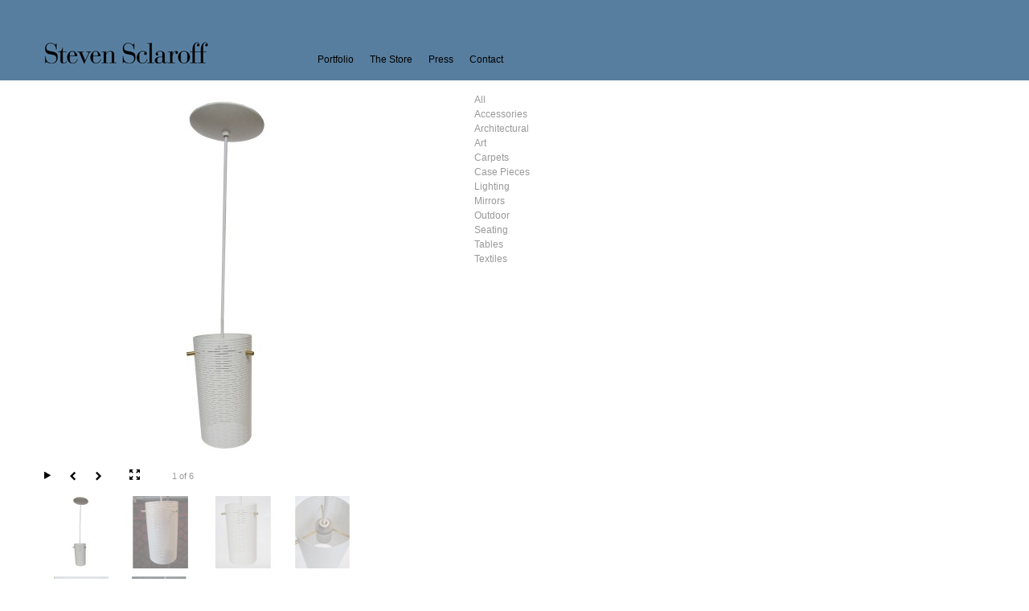

--- FILE ---
content_type: text/html; charset=UTF-8
request_url: https://stevensclaroff.com/store-inventory/perforated-steel-pendant-light-by-lightolier/
body_size: 4347
content:
<!DOCTYPE html PUBLIC "-//W3C//DTD XHTML 1.0 Transitional//EN" "http://www.w3.org/TR/xhtml1/DTD/xhtml1-transitional.dtd">
<html xmlns="http://www.w3.org/1999/xhtml" lang="en" xml:lang="en">
<head profile="http://gmpg.org/xfn/11">
<meta http-equiv="Content-Type" content="text/html; charset=UTF-8" />
<title>Steven Sclaroff |   Perforated Steel Pendant Light by Lightolier</title><meta name="robots" content="noodp,noydir" />
<meta name='robots' content='max-image-preview:large' />
<link rel='dns-prefetch' href='//s.w.org' />
<link rel="alternate" type="application/rss+xml" title="Steven Sclaroff &raquo; Feed" href="https://stevensclaroff.com/feed/" />
<link rel="alternate" type="application/rss+xml" title="Steven Sclaroff &raquo; Comments Feed" href="https://stevensclaroff.com/comments/feed/" />
<link rel="canonical" href="https://stevensclaroff.com/store-inventory/perforated-steel-pendant-light-by-lightolier/" />
		<script type="text/javascript">
			window._wpemojiSettings = {"baseUrl":"https:\/\/s.w.org\/images\/core\/emoji\/13.1.0\/72x72\/","ext":".png","svgUrl":"https:\/\/s.w.org\/images\/core\/emoji\/13.1.0\/svg\/","svgExt":".svg","source":{"concatemoji":"https:\/\/stevensclaroff.com\/wp-includes\/js\/wp-emoji-release.min.js?ver=5.8.12"}};
			!function(e,a,t){var n,r,o,i=a.createElement("canvas"),p=i.getContext&&i.getContext("2d");function s(e,t){var a=String.fromCharCode;p.clearRect(0,0,i.width,i.height),p.fillText(a.apply(this,e),0,0);e=i.toDataURL();return p.clearRect(0,0,i.width,i.height),p.fillText(a.apply(this,t),0,0),e===i.toDataURL()}function c(e){var t=a.createElement("script");t.src=e,t.defer=t.type="text/javascript",a.getElementsByTagName("head")[0].appendChild(t)}for(o=Array("flag","emoji"),t.supports={everything:!0,everythingExceptFlag:!0},r=0;r<o.length;r++)t.supports[o[r]]=function(e){if(!p||!p.fillText)return!1;switch(p.textBaseline="top",p.font="600 32px Arial",e){case"flag":return s([127987,65039,8205,9895,65039],[127987,65039,8203,9895,65039])?!1:!s([55356,56826,55356,56819],[55356,56826,8203,55356,56819])&&!s([55356,57332,56128,56423,56128,56418,56128,56421,56128,56430,56128,56423,56128,56447],[55356,57332,8203,56128,56423,8203,56128,56418,8203,56128,56421,8203,56128,56430,8203,56128,56423,8203,56128,56447]);case"emoji":return!s([10084,65039,8205,55357,56613],[10084,65039,8203,55357,56613])}return!1}(o[r]),t.supports.everything=t.supports.everything&&t.supports[o[r]],"flag"!==o[r]&&(t.supports.everythingExceptFlag=t.supports.everythingExceptFlag&&t.supports[o[r]]);t.supports.everythingExceptFlag=t.supports.everythingExceptFlag&&!t.supports.flag,t.DOMReady=!1,t.readyCallback=function(){t.DOMReady=!0},t.supports.everything||(n=function(){t.readyCallback()},a.addEventListener?(a.addEventListener("DOMContentLoaded",n,!1),e.addEventListener("load",n,!1)):(e.attachEvent("onload",n),a.attachEvent("onreadystatechange",function(){"complete"===a.readyState&&t.readyCallback()})),(n=t.source||{}).concatemoji?c(n.concatemoji):n.wpemoji&&n.twemoji&&(c(n.twemoji),c(n.wpemoji)))}(window,document,window._wpemojiSettings);
		</script>
		<style type="text/css">
img.wp-smiley,
img.emoji {
	display: inline !important;
	border: none !important;
	box-shadow: none !important;
	height: 1em !important;
	width: 1em !important;
	margin: 0 .07em !important;
	vertical-align: -0.1em !important;
	background: none !important;
	padding: 0 !important;
}
</style>
	<link rel='stylesheet' id='easy-show-hide-css'  href='https://stevensclaroff.com/wp-content/plugins/easy-show-hide/css/show-hide.min.css?ver=1.1' type='text/css' media='screen' />
<link rel='stylesheet' id='portfolio-framework-css'  href='https://stevensclaroff.com/wp-content/plugins/portfolio-framework/css/portfolio-framework.css?ver=1.2.7' type='text/css' media='screen' />
<link rel='stylesheet' id='fancybox-css'  href='https://stevensclaroff.com/wp-content/plugins/portfolio-framework/js/fancybox/jquery.fancybox-1.3.4.css?ver=1.3.4a' type='text/css' media='screen' />
<link rel='stylesheet' id='portfolio_slideshow-css'  href='https://stevensclaroff.com/wp-content/plugins/portfolio-slideshow-pro/css/portfolio-slideshow.css?ver=1.8.7' type='text/css' media='screen' />
<link rel='stylesheet' id='ps-photoswipe-style-css'  href='https://stevensclaroff.com/wp-content/plugins/portfolio-slideshow-pro/css/photoswipe.min.css?ver=1.8.7' type='text/css' media='screen' />
<link rel='stylesheet' id='wp-block-library-css'  href='https://stevensclaroff.com/wp-includes/css/dist/block-library/style.min.css?ver=5.8.12' type='text/css' media='all' />
<link rel='stylesheet' id='prose_minified_stylesheet-css'  href='https://stevensclaroff.com/wp-content/uploads/prose/minified.css?ver=1580146683' type='text/css' media='all' />
<script type='text/javascript' src='https://stevensclaroff.com/wp-includes/js/jquery/jquery.min.js?ver=3.6.0' id='jquery-core-js'></script>
<script type='text/javascript' src='https://stevensclaroff.com/wp-includes/js/jquery/jquery-migrate.min.js?ver=3.3.2' id='jquery-migrate-js'></script>
<script type='text/javascript' src='https://stevensclaroff.com/wp-content/plugins/portfolio-framework/js/portfolio-framework.js?ver=1.2.7' id='portfolio-framework-js'></script>
<link rel="https://api.w.org/" href="https://stevensclaroff.com/wp-json/" /><link rel="EditURI" type="application/rsd+xml" title="RSD" href="https://stevensclaroff.com/xmlrpc.php?rsd" />
<link rel="alternate" type="application/json+oembed" href="https://stevensclaroff.com/wp-json/oembed/1.0/embed?url=https%3A%2F%2Fstevensclaroff.com%2Fstore-inventory%2Fperforated-steel-pendant-light-by-lightolier%2F" />
<link rel="alternate" type="text/xml+oembed" href="https://stevensclaroff.com/wp-json/oembed/1.0/embed?url=https%3A%2F%2Fstevensclaroff.com%2Fstore-inventory%2Fperforated-steel-pendant-light-by-lightolier%2F&#038;format=xml" />
<noscript><link rel="stylesheet" type="text/css" href="https://stevensclaroff.com/wp-content/plugins/easy-show-hide/css/show-hide-noscript.css" /></noscript><!-- Portfolio Framework-->
		<noscript><link rel="stylesheet" type="text/css" href="https://stevensclaroff.com/wp-content/plugins/portfolio-framework/css/portfolio-framework-noscript.css?ver=1.2.7" /></noscript>
<!-- Portfolio Slideshow-->
<noscript><link rel="stylesheet" type="text/css" href="https://stevensclaroff.com/wp-content/plugins/portfolio-slideshow-pro/css/portfolio-slideshow-noscript.css?ver=1.8.7" /></noscript><style type="text/css">.centered .ps-next {} .scrollable {height:75px;} .ps-prev {top:42.5px} .ps-next {top:-47.5px} .slideshow-wrapper .pscarousel img {margin-right:8px !important; margin-bottom:8px !important;}</style><script type="text/javascript">/* <![CDATA[ */var psTimeout = new Array(); psAudio = new Array(); var psAutoplay = new Array(); var psDelay = new Array(); var psFluid = new Array(); var psTrans = new Array(); var psRandom = new Array(); var psCarouselSize = new Array(); var touchWipe = new Array(); var psPagerStyle = new Array(); psCarousel = new Array(); var psSpeed = new Array(); var psLoop = new Array(); var psClickOpens = new Array(); /* ]]> */</script>
<!--//Portfolio Slideshow-->
<link rel="Shortcut Icon" href="https://stevensclaroff.com/wp-content/plugins/genesis-favicon-uploader/favicons/favicon.ico" type="image/x-icon" />
<style type="text/css">#header { background: url(https://stevensclaroff.com/wp-content/uploads/2012/11/header-blue1.jpg) no-repeat !important; }</style>
<style type="text/css" id="custom-background-css">
body.custom-background { background-color: #FFFFFF; background-image: url("https://stevensclaroff.com/wp-content/uploads/2012/11/1-blue.jpg"); background-position: left top; background-size: auto; background-repeat: repeat-x; background-attachment: scroll; }
</style>
	</head>
<body class="portfolio_slideshow-template-default single single-portfolio_slideshow postid-3279 custom-background custom-header header-image header-full-width nolayout"><div id="wrap"><div id="nav"><div class="wrap"><ul id="menu-a-main-nav" class="menu genesis-nav-menu menu-primary"><li id="menu-item-840" class="menu-item menu-item-type-post_type menu-item-object-page menu-item-840"><a href="https://stevensclaroff.com/portfolio/residential/southampton-converted-art-school/">Portfolio</a></li>
<li id="menu-item-1270" class="menu-item menu-item-type-custom menu-item-object-custom menu-item-1270"><a href="http://stevensclaroff.com/store/">The Store</a></li>
<li id="menu-item-342" class="menu-item menu-item-type-post_type menu-item-object-page menu-item-342"><a href="https://stevensclaroff.com/press/">Press</a></li>
<li id="menu-item-341" class="menu-item menu-item-type-post_type menu-item-object-page menu-item-341"><a href="https://stevensclaroff.com/contact/">Contact</a></li>
</ul></div></div><div id="header"><div class="wrap"><div id="title-area"><p id="title"><a href="https://stevensclaroff.com/">Steven Sclaroff</a></p><p id="description">Interior Design - Vintage Furniture</p></div></div></div><div id="inner"><div id="content-sidebar-wrap"><div id="content" class="hfeed"><div class="post-3279 portfolio_slideshow type-portfolio_slideshow status-publish has-post-thumbnail hentry pfwk_cats-lighting entry"><div class="post-info"></div><div class="entry-content"><script type="text/javascript">/* <![CDATA[ */ psTimeout[882659]=4000;psAudio[882659]=false;psAutoplay[882659]=false;psDelay[882659]=0;psTrans[882659]='fade';psLoop[882659]=true;psCarouselSize[882659]=7;psSpeed[882659]=800;psPagerStyle[882659]='thumbs';psClickOpens[882659]='advance';/* ]]&gt; */</script><div id="slideshow-wrapper882659" class="slideshow-wrapper clearfix photoswipe toggle-open left"><a id="psprev882659" href="javascript: void(0);"></a><a id="psnext882659" href="javascript: void(0);"></a>
		<div id="portfolio-slideshow882659" class="portfolio-slideshow showloader">
		<div class="slideshow-content">
		<a href="javascript: void(0);" class="slideshow-next"><img class="psp-active" height="450" width="450" data-img="https://stevensclaroff.com/wp-content/uploads/2013/05/0lighto-450x450.jpg" src="https://stevensclaroff.com/wp-content/uploads/2013/05/0lighto-450x450.jpg" alt="0lighto" /><noscript><img src="https://stevensclaroff.com/wp-content/uploads/2013/05/0lighto-450x450.jpg" alt="0lighto" /></noscript></a><a href="https://stevensclaroff.com/wp-content/uploads/2013/05/0lighto.jpg" class="ps-photoswipe" style="display:none"></a></div><!-- .slideshow-content -->
		<div class="not-first slideshow-content">
		<a href="javascript: void(0);" class="slideshow-next"><img class="psp-active" height="450" width="450" data-img="https://stevensclaroff.com/wp-content/uploads/2013/05/1lighto-450x450.jpg" src="https://stevensclaroff.com/wp-content/uploads/2013/05/1lighto-450x450.jpg" alt="1lighto" /><noscript><img src="https://stevensclaroff.com/wp-content/uploads/2013/05/1lighto-450x450.jpg" alt="1lighto" /></noscript></a><a href="https://stevensclaroff.com/wp-content/uploads/2013/05/1lighto.jpg" class="ps-photoswipe" style="display:none"></a></div><!-- .slideshow-content -->
		<div class="not-first slideshow-content">
		<a href="javascript: void(0);" class="slideshow-next"><img class="psp-active" height="450" width="450" data-img="https://stevensclaroff.com/wp-content/uploads/2013/05/2lighto-450x450.jpg" src="[data-uri]" alt="2lighto" /><noscript><img src="https://stevensclaroff.com/wp-content/uploads/2013/05/2lighto-450x450.jpg" alt="2lighto" /></noscript></a><a href="https://stevensclaroff.com/wp-content/uploads/2013/05/2lighto.jpg" class="ps-photoswipe" style="display:none"></a></div><!-- .slideshow-content -->
		<div class="not-first slideshow-content">
		<a href="javascript: void(0);" class="slideshow-next"><img class="psp-active" height="450" width="450" data-img="https://stevensclaroff.com/wp-content/uploads/2013/05/3lighto-450x450.jpg" src="[data-uri]" alt="3lighto" /><noscript><img src="https://stevensclaroff.com/wp-content/uploads/2013/05/3lighto-450x450.jpg" alt="3lighto" /></noscript></a><a href="https://stevensclaroff.com/wp-content/uploads/2013/05/3lighto.jpg" class="ps-photoswipe" style="display:none"></a></div><!-- .slideshow-content -->
		<div class="not-first slideshow-content">
		<a href="javascript: void(0);" class="slideshow-next"><img class="psp-active" height="450" width="450" data-img="https://stevensclaroff.com/wp-content/uploads/2013/05/4lighto-450x450.jpg" src="[data-uri]" alt="4lighto" /><noscript><img src="https://stevensclaroff.com/wp-content/uploads/2013/05/4lighto-450x450.jpg" alt="4lighto" /></noscript></a><a href="https://stevensclaroff.com/wp-content/uploads/2013/05/4lighto.jpg" class="ps-photoswipe" style="display:none"></a></div><!-- .slideshow-content -->
		<div class="not-first slideshow-content">
		<a href="javascript: void(0);" class="slideshow-next"><img class="psp-active" height="450" width="450" data-img="https://stevensclaroff.com/wp-content/uploads/2013/05/5lighto-450x450.jpg" src="[data-uri]" alt="5lighto" /><noscript><img src="https://stevensclaroff.com/wp-content/uploads/2013/05/5lighto-450x450.jpg" alt="5lighto" /></noscript></a><a href="https://stevensclaroff.com/wp-content/uploads/2013/05/5lighto.jpg" class="ps-photoswipe" style="display:none"></a></div><!-- .slideshow-content -->
		</div><!--#portfolio-slideshow--><div id="slideshow-meta882659" class="slideshow-meta"><div class="meta-content"></div><!-- .meta-content --><div class="meta-content not-first "></div><!-- .meta-content --><div class="meta-content not-first "></div><!-- .meta-content --><div class="meta-content not-first "></div><!-- .meta-content --><div class="meta-content not-first "></div><!-- .meta-content --><div class="meta-content not-first "></div><!-- .meta-content --></div><div id="slideshow-nav882659" class="slideshow-nav graphical"><a class="pause psp-icon psp-icon-replace" data-icon="&#35;" style="display:none" href="javascript:void(0);">Pause</a><a class="play psp-icon psp-icon-replace" data-icon="&#34;" href="javascript:void(0);">Play</a><a class="restart psp-icon psp-icon-replace" data-icon="&#34;" style="display:none" href="javascript: void(0);">Play</a><a class="slideshow-prev psp-icon psp-icon-replace" data-icon="&#37;" href="javascript: void(0);">Prev</a><span class="sep">|</span><a class="slideshow-next psp-icon psp-icon-replace" data-icon="&#38;" href="javascript: void(0);">Next</a><a class="activate-fullscreen psp-icon psp-icon-replace" data-icon="&#39;" href="javascript:void(0);" title="Activate fullscreen slideshow">Fullscreen</a><span class="slideshow-info882659 slideshow-info"></span></div><!-- .slideshow-nav-->
				<div class="psthumbs"><div id="pager882659" style="" class="pager items clearfix"><div><span style="height:90px; width:90px;"><span></span><img style="margin-right:10px; margin-bottom:10px;" src="https://stevensclaroff.com/wp-content/uploads/2013/05/0lighto-90x90.jpg" alt="0lighto thumbnail" /></span></div><div><span style="height:90px; width:90px;"><span></span><img style="margin-right:10px; margin-bottom:10px;" src="https://stevensclaroff.com/wp-content/uploads/2013/05/1lighto-90x90.jpg" alt="1lighto thumbnail" /></span></div><div><span style="height:90px; width:90px;"><span></span><img style="margin-right:10px; margin-bottom:10px;" src="https://stevensclaroff.com/wp-content/uploads/2013/05/2lighto-90x90.jpg" alt="2lighto thumbnail" /></span></div><div><span style="height:90px; width:90px;"><span></span><img style="margin-right:10px; margin-bottom:10px;" src="https://stevensclaroff.com/wp-content/uploads/2013/05/3lighto-90x90.jpg" alt="3lighto thumbnail" /></span></div><div><span style="height:90px; width:90px;"><span></span><img style="margin-right:10px; margin-bottom:10px;" src="https://stevensclaroff.com/wp-content/uploads/2013/05/4lighto-90x90.jpg" alt="4lighto thumbnail" /></span></div><div><span style="height:90px; width:90px;"><span></span><img style="margin-right:10px; margin-bottom:10px;" src="https://stevensclaroff.com/wp-content/uploads/2013/05/5lighto-90x90.jpg" alt="5lighto thumbnail" /></span></div></div><!--.pager--></div><!--.psthumbs--></div><!--#slideshow-wrapper-->
<p><strong>Perforated Steel Pendant Light by Lightolier</strong><br />
American, 1960s<br />
Newly-rewired and lacquered ivory, with solid polished brass pins. Dimensions below are for the shade, cord is 48&#8243; long and can be adjusted.</p>
<p><strong>Condition</strong><br />
restored</p>
<p><strong>Measurements</strong><br />
Height: 9.5 in.<br />
Diameter: 4.75 in.</p>
<p><strong>Specifications</strong><br />
Number of items: 1<br />
Materials/Technique: steel and brass<br />
Reference: LT0532</p>
<p>Price $975 <strong><a href="mailto:info@stevensclaroff.com?subject=Lightolier Pendant - LT0532">Email to purchase</a></strong></p>
</div><div class="post-meta"><span class="categories">Filed Under: </span></div></div></div><div id="sidebar" class="sidebar widget-area"><div id="pfwk-nav-widget-5" class="widget pfwk-nav-widget"><div class="widget-wrap"><div class="menu-portfolio-navigation-container"><ul class="menu-portfolio-navigation menu"><li class="cat-item"><a href="https://stevensclaroff.com/store-inventory/">All</a></li>	<li class="cat-item cat-item-27"><a href="https://stevensclaroff.com/store-inventory/category/accessories" title="View all posts filed under Accessories">Accessories</a>
</li>
	<li class="cat-item cat-item-31"><a href="https://stevensclaroff.com/store-inventory/category/architectural" title="View all posts filed under Architectural">Architectural</a>
</li>
	<li class="cat-item cat-item-29"><a href="https://stevensclaroff.com/store-inventory/category/art" title="View all posts filed under Art">Art</a>
</li>
	<li class="cat-item cat-item-26"><a href="https://stevensclaroff.com/store-inventory/category/carpets" title="View all posts filed under Carpets">Carpets</a>
</li>
	<li class="cat-item cat-item-22"><a href="https://stevensclaroff.com/store-inventory/category/case-pieces" title="View all posts filed under Case Pieces">Case Pieces</a>
</li>
	<li class="cat-item cat-item-21"><a href="https://stevensclaroff.com/store-inventory/category/lighting" title="View all posts filed under Lighting">Lighting</a>
</li>
	<li class="cat-item cat-item-25"><a href="https://stevensclaroff.com/store-inventory/category/mirrors" title="View all posts filed under Mirrors">Mirrors</a>
</li>
	<li class="cat-item cat-item-30"><a href="https://stevensclaroff.com/store-inventory/category/outdoor" title="View all posts filed under Outdoor">Outdoor</a>
</li>
	<li class="cat-item cat-item-20"><a href="https://stevensclaroff.com/store-inventory/category/seating" title="View all posts filed under Seating">Seating</a>
</li>
	<li class="cat-item cat-item-23"><a href="https://stevensclaroff.com/store-inventory/category/tables" title="View all posts filed under Tables">Tables</a>
</li>
	<li class="cat-item cat-item-28"><a href="https://stevensclaroff.com/store-inventory/category/textiles" title="View all posts filed under Textiles">Textiles</a>
</li>
</ul></div></div></div>
</div><div class"before-content-1">
    </div></div><div id="sidebar-alt" class="sidebar widget-area"><div id="text-7" class="widget widget_text"><div class="widget-wrap">			<div class="textwidget"></div>
		</div></div>
</div></div></div><div id="footer" class="footer"><div class="wrap"><div class="gototop"><p><img class="alignleft size-full wp-image-2878" style="margin: 0px 0px 10px 0pt;" title="StevenSclaroff" src="http://stevensclaroff.com/wp-content/uploads/2013/01/44-white-st1.jpg" alt="" width="394" height="29" /><a href="mailto:info@stevensclaroff.com"><img class="alignnone size-full wp-image-2877" style="margin: 0px 0px 10px 0pt;" title="info@stevensclaroff" src="http://stevensclaroff.com/wp-content/uploads/2013/01/info@stevensclaroff.jpg" alt="" width="175" height="29" /></a><BR>
Site by <a href="http://briantellock.com/" target="_blank">Brian Tellock</a></p></div><div class="creds"><p></p></div></div></div><script type='text/javascript'>/* <![CDATA[ */ var portfolioSlideshowOptions = { psFancyBox:false, psHash:false, psThumbSize:'90', psFluid:false, psTouchSwipe:true, psKeyboardNav:true, psBackgroundImages:true, psInfoTxt:'of' };/* ]]> */</script><script type='text/javascript' src='https://stevensclaroff.com/wp-content/plugins/easy-show-hide/js/show-hide.min.js?ver=1.1' id='easy-show-hide-js'></script>
<script type='text/javascript' src='https://stevensclaroff.com/wp-content/plugins/portfolio-framework/js/fancybox/jquery.fancybox-1.3.4.pack.js?ver=1.3.4a' id='fancybox-js'></script>
<script type='text/javascript' src='https://stevensclaroff.com/wp-content/plugins/portfolio-slideshow-pro/js/scrollable.min.js?ver=1.2.5' id='scrollable-js'></script>
<script type='text/javascript' src='https://stevensclaroff.com/wp-content/plugins/portfolio-slideshow-pro/js/portfolio-slideshow.js?ver=1.8.7' id='portfolio-slideshow-js'></script>
<script type='text/javascript' src='https://stevensclaroff.com/wp-content/plugins/portfolio-slideshow-pro/js/code.photoswipe.jquery-3.0.4.min.js?ver=3.0.4' id='ps-photoswipe-script-js'></script>
<script type='text/javascript' src='https://stevensclaroff.com/wp-content/plugins/portfolio-slideshow-pro/js/jquery.cycle.all.min.js?ver=2.99' id='cycle-js'></script>
<script type='text/javascript' src='https://stevensclaroff.com/wp-includes/js/wp-embed.min.js?ver=5.8.12' id='wp-embed-js'></script>
</body>
</html>


--- FILE ---
content_type: text/css
request_url: https://stevensclaroff.com/wp-content/plugins/portfolio-framework/css/portfolio-framework.css?ver=1.2.7
body_size: 288
content:
.cf:after {
	visibility: hidden;
	display: block;
	font-size: 0;
	content: " ";
	clear: both;
	height: 0
}

* html .cf {
	zoom: 1
}

.cat-picker {
	margin: 0;
}

.widget .cat-picker {
	margin: 0;
}

*:first-child+html .cf {
	zoom: 1
}

a.load-more {
	display: block;
	margin-top: 20px;
}

.no-load a.load-more {
	display: none;
}

#portfolio-posts {
    width: 100%;
    margin: 0 0 20px 0;
}

.postitem { 
	max-width: 100%;
}

.postitem img {
	margin: 0;
}

.no-titles .project-title, .no-excerpt .pfwk-excerpt {
	display: none;
}
 {
	display: none;
}

.pfwk-load {
	display: none;	
}

.postitem a {
	display: inline-block;
}

.postitem {
	display: inline-block;
  margin: 0;
  text-align: center;
}

.left-align .postitem {
	text-align:  left;
}

.pfwk-list .postitem {
	display: block;
	width: 100% !important;
	margin: 0 0 45px 0 !important;
}

.postitem img {
	vertical-align: middle;
}

.pfwk-grid .pfwk-excerpt {
	display: none;
}

.project-title {
	float: left;
	width: 100%;
	margin: 5px 0 15px 0;
}

#pfwk-cat-list {
	margin: 0 0 15px 0;
	padding: 0 0 0 0;
	display: block;
	width: 100%;
}

#pfwk-cat-list .cat-item {
	list-style-type: none !important;
	display: inline;
	margin-right: 8px;
}

#pfwk-cat-list .cat-item a {
	text-decoration: none;
}

.pfwk-nav-widget li {
	text-transform: capitalize;
}

.pfwk-widget .postitem {
	margin: 10px;
}

#pfwk_searchsubmit {
	display: none;
}

#pfwk-cat-list .current-cat a, .pfwk-nav-widget .current-cat a {
	text-decoration: underline;
}

.pfwk-nav-widget .current-cat .children a, #pfwk-cat-list .current-cat .children a {
	text-decoration: none;
}

--- FILE ---
content_type: text/css
request_url: https://stevensclaroff.com/wp-content/uploads/prose/minified.css?ver=1580146683
body_size: 4519
content:
/* This file is auto-generated from the style.css, the settings page and custom.css. Any direct edits here will be lost if the settings page is saved */
   body,p,select,textarea{color:#222;font-family:"Palatino Linotype","Book Antiqua",Palatino,serif;font-size:16px;line-height:1.6;margin:0;padding:0;text-decoration:none;}body{background:#f5f5f5;margin:0 auto;width:970px;}li,ol,ul{margin:0;padding:0;}ol li{list-style-type:decimal;}::-moz-selection{background-color:#333;color:#fff;}::selection{background-color:#333;color:#fff;} a,a:visited{color:#c61a1a;text-decoration:underline;}a:hover{color:#c61a1a;text-decoration:none;}a img{border:none;} #wrap{-moz-border-radius:10px;-webkit-border-radius:10px;background:#fff;border:5px solid #ededed;margin:10px auto;overflow:hidden;padding:10px;position:relative;} #header{height:150px;margin:0 auto;width:100%;}#title-area{float:left;overflow:hidden;padding:0;width:450px;}#title-area #title{line-height:1.6;margin:0;padding:30px 0 0 20px;}#title-area #title a,#title-area #title a:hover{color:#222;font-family:"Palatino Linotype","Book Antiqua",Palatino,serif;font-size:36px;font-weight:normal;text-decoration:none;}#title-area #description{color:#999;font-size:15px;font-weight:normal;margin:0;padding:0 0 0 20px;}#header .widget-area{float:right;padding:40px 0 0;width:480px;}#header .widget-area p{margin:0;padding:0 0 5px;} .header-image #title-area,.header-image #title-area #title,.header-image #title-area #title a{display:block;float:left;height:150px;overflow:hidden;padding:0;text-indent:-9999px;width:450px;}.header-image #title-area #description{display:block;overflow:hidden;} .header-full-width #title-area,.header-full-width #title-area #title,.header-full-width #title-area #title a{box-sizing:border-box;width:100%;} #nav{background:#f5f5f5;border:1px solid #ddd;box-sizing:border-box;clear:both;color:#666;font-family:"Palatino Linotype","Book Antiqua",Palatino,serif;font-size:13px;margin:0 auto;overflow:hidden;text-transform:uppercase;width:100%;}#nav .wrap{border:1px solid #fff;box-sizing:border-box;overflow:hidden;width:100%;}#nav ul{float:left;list-style:none;margin:0;padding:0;width:100%;}#nav ul ul{border:none;}#nav li{float:left;list-style:none;}#nav li a{color:#666;display:block;margin:0;padding:7px 10px 6px;position:relative;text-decoration:none;}#nav li a:active,#nav li a:hover,#nav .current_page_item a,#nav .current-cat a,#nav .current-menu-item a{background:#444;color:#fff;}#nav li a .sf-sub-indicator{display:block;height:10px;overflow:hidden;position:absolute;right:5px;text-indent:-9999px;top:14px;width:10px;}#nav li li a,#nav li li a:link,#nav li li a:visited{background:#444;border-right:1px solid #fff;border-top:1px solid #fff;color:#fff;margin:0;padding:7px 10px 6px;position:relative;text-transform:none;width:148px;}#nav li li a:active,#nav li li a:hover{background:#444;color:#fff;}#nav li li a .sf-sub-indicator{top:10px;}#nav li ul{height:auto;left:-999em;margin:0;padding:0;position:absolute;width:170px;z-index:9999;}#nav li ul a{width:140px;}#nav li ul ul{margin:-34px 0 0 169px;}#nav li:hover ul ul,#nav li:hover ul ul ul,#nav li.sfHover ul ul,#nav li.sfHover ul ul ul{left:-999em;}#nav li:hover ul,#nav li li:hover ul,#nav li li li:hover ul,#nav li.sfHover ul,#nav li li.sfHover ul,#nav li li li.sfHover ul{left:auto;}#nav li:hover,#nav li.sfHover{position:static;} #nav li.right{float:right;margin:0;padding:7px 10px 6px;}#nav li.right a{background:none;border:none;color:#666;display:inline;font-weight:normal;text-decoration:none;}#nav li.right a:hover{background:none;color:#666;text-decoration:underline;}#nav li.rss a{background:url(http://stevensclaroff.com/wp-content/themes/prose/images/rss.png) no-repeat left center;margin:0 0 0 10px;padding:3px 0 3px 16px;}#nav li.rss a:hover{background:url(http://stevensclaroff.com/wp-content/themes/prose/images/rss.png) no-repeat left center;}#nav li.date{color:#666;}#nav li.search{padding:0 5px 0;}#nav li.twitter a{background:url(http://stevensclaroff.com/wp-content/themes/prose/images/twitter-nav.png) no-repeat left center;padding:3px 0 2px 20px;}#nav li.twitter a:hover{background:url(http://stevensclaroff.com/wp-content/themes/prose/images/twitter-nav.png) no-repeat left center;} #subnav{background:#f5f5f5;border:1px solid #ddd;box-sizing:border-box;clear:both;color:#666;font-family:"Palatino Linotype","Book Antiqua",Palatino,serif;font-size:13px;margin:0 auto;overflow:hidden;text-transform:uppercase;width:100%;}#subnav .wrap{border:1px solid #fff;box-sizing:border-box;overflow:hidden;width:100%;}#subnav ul{float:left;list-style:none;margin:0;padding:0;width:100%;}#subnav ul ul{border:none;}#subnav li{float:left;list-style:none;}#subnav li a{color:#666;display:block;margin:0;padding:7px 10px 6px;position:relative;text-decoration:none;}#subnav li a:active,#subnav li a:hover,#subnav .current_page_item a,#subnav .current-cat a,#subnav .current-menu-item{background:#444;color:#fff;}#subnav li a .sf-sub-indicator{display:block;height:10px;overflow:hidden;position:absolute;right:5px;text-indent:-9999px;top:11px;width:10px;}#subnav li li a,#subnav li li a:link,#subnav li li a:visited{background:#444;border-right:1px solid #fff;border-top:1px solid #fff;color:#fff;margin:0;padding:7px 10px 6px;position:relative;text-transform:none;width:148px;}#subnav li li a:active,#subnav li li a:hover{background:#444;color:#fff;}#subnav li li a .sf-sub-indicator{top:10px;}#subnav li ul{height:auto;left:-999em;padding:0;position:absolute;width:170px;z-index:9999;}#subnav li ul a{width:140px;}#subnav li ul ul{margin:-34px 0 0 169px;}#subnav li:hover ul ul,#subnav li:hover ul ul ul,#subnav li.sfHover ul ul,#subnav li.sfHover ul ul ul{left:-999em;}#subnav li:hover ul,#subnav li li:hover ul,#subnav li li li:hover ul,#subnav li.sfHover ul,#subnav li li.sfHover ul,#subnav li li li.sfHover ul{left:auto;}#subnav li:hover,#subnav li.sfHover{position:static;} #inner{clear:both;margin:20px auto;width:900px;} .breadcrumb{border-bottom:1px dotted #aaa;font-size:14px;margin:0 0 20px;padding:0 0 3px;} .taxonomy-description{background:#f5f5f5;border:1px solid #ddd;margin:0 0 30px;padding:10px;}#content .taxonomy-description p{margin:0;padding:0;} #content-sidebar-wrap{float:left;width:730px;}.page-template-landing-php #content-sidebar-wrap{margin:0 auto;float:none;width:700px;}.content-sidebar #content-sidebar-wrap,.sidebar-content #content-sidebar-wrap{width:100%;}.sidebar-content-sidebar #content-sidebar-wrap,.sidebar-sidebar-content #content-sidebar-wrap{float:right;} #content{float:left;padding:10px 0 20px;width:420px;}.sidebar-content #content,.sidebar-sidebar-content #content{float:right;}.content-sidebar #content,.sidebar-content #content{width:590px;}.full-width-content #content{border:none;width:900px;}.page-template-landing-php #content{margin:0 auto;width:680px;}.post{margin:0 0 40px;overflow:hidden;}.page{border:none;}.single .post{border-bottom:none;margin:0;}.page-template-landing-php .page{padding:10px 10px 0;}.entry-content{overflow:hidden;}.entry-content p{margin:0 0 25px;}blockquote{background:#f5f5f5;border:1px solid #ddd;margin:0 15px 25px;overflow:hidden;padding:25px 25px 0;}p.notice{background:#f5f8fa;border:1px solid #d7e8f0;margin:0 15px 25px;padding:25px;}.clear{clear:both;}.clear-line{border-bottom:1px dotted #aaa;clear:both;margin:0 0 25px;} .five-sixths,.four-fifths,.four-sixths,.one-fifth,.one-fourth,.one-half,.one-sixth,.one-third,.three-fifths,.three-fourths,.three-sixths,.two-fifths,.two-fourths,.two-sixths,.two-thirds{float:left;margin:0 0 20px;padding-left:3%;}.one-half,.three-sixths,.two-fourths{width:48%;}.one-third,.two-sixths{width:31%;}.four-sixths,.two-thirds{width:65%;}.one-fourth{width:22.5%;}.three-fourths{width:73.5%;}.one-fifth{width:17.4%;}.two-fifths{width:37.8%;}.three-fifths{width:58.2%;}.four-fifths{width:78.6%;}.one-sixth{width:14%;}.five-sixths{width:82%;}.first{clear:both;padding-left:0;} h1,h2,h3,h4,h5,h6{color:#222;font-family:Arial,Helvetica,sans-serif;font-weight:normal;line-height:1.25;margin:0 0 10px;padding:0;}h1{font-size:30px;margin:0 0 10px;}h2{font-size:30px;margin:0 0 10px;}h2 a,h2 a:visited{color:#222;text-decoration:none;}h2 a:hover{color:#c61a1a;text-decoration:none;}h3{font-size:24px;}h4{font-size:20px;}.widget-area h4{border-bottom:1px dotted #aaa;color:#222;font-family:Arial,Helvetica,sans-serif;font-size:16px;font-weight:bold;margin:0 0 10px;padding:0 0 3px;}h5{font-size:18px;}h6,.widget-area h2,.widget-area h2 a{font-size:16px;} .entry-content ol,.entry-content ul{margin:0;padding:0 0 25px;}.archive-page ul li,.entry-content ul li{list-style-type:square;margin:0 0 0 30px;padding:0;}.entry-content ol li{margin:0 0 0 35px;}.archive-page ul ul,.entry-content ol ol,.entry-content ul ul{padding:0;} .post-info{background:#f5f5f5;color:#666;font-size:14px;margin:0 0 20px;padding:5px 10px;} .post-meta{background:#f5f5f5;clear:both;color:#666;font-size:14px;margin:0 0 10px;padding:5px 10px;} .author-box{background:#f5f5f5;margin:0 0 40px;overflow:hidden;padding:10px;}.author-box p{font-size:14px;}.author-box img{background:#fff;border:1px solid #ddd;float:left;margin:0 10px 0 0;padding:4px;} .after-post{background:#f5f5f5;clear:both;margin:0 0 10px;overflow:hidden;padding:10px;} #content .sticky{background:#f5f5f5;border:1px solid #ddd;margin:0 0 40px;padding:10px;} .archive-page{float:left;padding:20px 0 0;width:45%;} .categories{background:url(http://stevensclaroff.com/wp-content/themes/prose/images/icon-categories.png) no-repeat center left;padding:0 0 0 20px;}.post-comments{background:url(http://stevensclaroff.com/wp-content/themes/prose/images/icon-comments.png) no-repeat center left;margin:0 0 0 5px;padding:0 0 0 18px;}.tags{background:url(http://stevensclaroff.com/wp-content/themes/prose/images/icon-tags.png) no-repeat center left;margin:0 0 0 5px;padding:0 0 0 18px;}.time{background:url(http://stevensclaroff.com/wp-content/themes/prose/images/icon-time.png) no-repeat center left;padding:0 0 0 18px;} img{height:auto;max-width:100%;}.avatar,.featuredpage img,.featuredpost img,.post-image{background-color:#f5f5f5;border:1px solid #ddd;padding:4px;}.author-box .avatar{background-color:#fff;float:left;margin:0 10px 0 0;}.post-image{margin:0 10px 10px 0;}.comment-list li .avatar{background-color:#fff;float:right;margin:5px 0 0 10px;}img.centered,.aligncenter{display:block;margin:0 auto 10px;}img.alignnone{display:inline;margin:0 0 10px;}img.alignleft{display:inline;margin:0 15px 10px 0;}img.alignright{display:inline;margin:0 0 10px 15px;}.alignleft{float:left;margin:0 15px 10px 0;}.alignright{float:right;margin:0 0 10px 15px;}.wp-caption{background:#f5f5f5;padding:10px;text-align:center;}p.wp-caption-text{font-size:14px;margin:5px 0;}.wp-smiley,.wp-wink{border:none;float:none;}.gallery-caption{} .navigation{font-size:14px;overflow:hidden;padding:20px 0 40px;width:100%;}#comments .navigation{padding:0;}.navigation li{display:inline;}.navigation li a,.navigation li.disabled,.navigation li a:hover,.navigation li.active a{background:#f5f5f5;color:#222;padding:5px 8px;text-decoration:none;}.navigation li a:hover,.navigation li.active a{background:#555;color:#fff;} .sidebar{display:inline;float:right;font-size:14px;padding:10px 0 0;width:280px;}#sidebar-alt{float:left;width:140px;}.sidebar-content #sidebar,.sidebar-sidebar-content #sidebar{float:left;}.content-sidebar-sidebar #sidebar-alt{float:right;}.sidebar p{font-size:inherit;margin:0 0 20px;}.sidebar .widget{margin:0 0 40px;padding:0;}.sidebar a img{margin:0;}.sidebar .social-profiles a img{margin:5px 6px 0;}.widget-area ol,.widget-area ul{list-style-type:none;margin:0;padding:0;}.widget-area ul li{background:url(http://stevensclaroff.com/wp-content/themes/prose/images/sidebar-list.png) no-repeat top left;border-bottom:1px dotted #ddd;margin:0 0 5px;padding:0 0 5px 16px;word-wrap:break-word;}#footer-widgets .widget-area ul li{background:url(http://stevensclaroff.com/wp-content/themes/prose/images/footer-list.png) no-repeat top left;} #cat{background:#f5f5f5;border:1px solid #ddd;color:#333;display:inline;font-family:"Palatino Linotype","Book Antiqua",Palatino,serif;font-size:14px;margin:10px 0 0;padding:3px;width:100%;} #sidebar .featuredpage,#sidebar .featuredpost,#sidebar-alt .featuredpage,#sidebar-alt .featuredpost{clear:both;margin:0 0 15px;padding:0;}#sidebar .featuredpage .page,#sidebar .featuredpost .post,#sidebar-alt .featuredpage .page,#sidebar-alt .featuredpost .post{margin:0;padding:10px 10px 5px;} #sidebar .user-profile,#sidebar-alt .user-profile{overflow:hidden;}#sidebar .user-profile .avatar,#sidebar-alt .user-profile .avatar{background:#f5f5f5;border:1px solid #ddd;float:left;margin:0;padding:4px;}#sidebar .user-profile .posts_link,#sidebar-alt .user-profile .posts_link{margin:0;padding:0 0 0 10px;} input[type="button"],input[type="submit"]{background:#444;border:none;color:#fff;cursor:pointer;font-family:"Palatino Linotype","Book Antiqua",Palatino,serif;font-size:14px;font-weight:normal;margin:0;padding:7px 7px 6px;text-decoration:none;text-transform:uppercase;}input:hover[type="button"],input:hover[type="submit"]{background:#222;border:none;} .searchform{margin:0;}#header .searchform{float:right;padding:40px 0 0;}.s{background:#fff;border:1px solid #ddd;color:#666;font-size:14px;margin:5px -7px 0 0;padding:5px 7px;width:190px;}#footer-widgets .s,#nav .s{background:#fff !important;} .enews #subbox{background:#f5f5f5;border:1px solid #ddd;color:#666;font-family:"Palatino Linotype","Book Antiqua",Palatino,serif;font-size:14px;margin:5px -7px 0 0;padding:5px 7px;width:190px;}.after-post .enews #subbox{background:#fff;}#sidebar .enews p{margin:0 0 10px;} .latest-tweets{margin:10px 0 0;padding:0;} #wp-calendar{width:100%;}#wp-calendar caption{font-size:12px;font-style:italic;padding:2px 5px 0 0;text-align:right;}#wp-calendar thead{background-color:#f5f5f5;font-weight:bold;margin:10px 0 0;}#wp-calendar td{background-color:#f5f5f5;padding:2px;text-align:center;} #footer-widgets{background:#f5f5f5;border:1px solid #ddd;box-sizing:border-box;clear:both;color:#222;font-size:14px;margin:0 auto;overflow:hidden;padding:0;width:100%;}#footer-widgets .wrap{border:1px solid #fff;overflow:hidden;padding:20px 19px 0;}#footer-widgets .widget{background:none;border:none;margin:0 0 20px;}#footer-widgets h4{border-bottom:1px dotted #aaa;color:#333;font-family:Arial,Helvetica,sans-serif;font-size:16px;font-weight:bold;margin:0 0 5px;padding:0 0 3px;}#footer-widgets p{font-size:inherit;margin:0 0 20px;}#footer-widgets a,#footer-widgets a:visited{color:#222;text-decoration:none;}#footer-widgets a:hover{color:#222;text-decoration:underline;}.footer-widgets-1{float:left;margin:0 20px 0 0;width:285px;}.footer-widgets-2{float:left;margin:0;width:290px;}.footer-widgets-3{float:right;margin:0;width:285px;} #footer{clear:both;font-size:14px;margin:0 auto;overflow:hidden;padding:10px 0 20px;width:100%;}#footer p{color:inherit;font-size:inherit;}#footer a,#footer a:visited{color:#222;text-decoration:none;}#footer a:hover{color:#222;text-decoration:underline;}#footer .gototop{float:left;padding:0 0 0 10px;width:200px;}#footer .creds{float:right;padding:0 10px 0 0;text-align:right;width:735px;} #comments,#respond{margin:0 0 15px;overflow:hidden;}#author,#comment,#email,#url{font-size:14px;margin:10px 5px 0 0;padding:5px;width:250px;}#comment{font-size:14px;height:150px;margin:10px 0;width:98%;}.ping-list{margin:0 0 40px;}.comment-list ol,.ping-list ol{padding:10px;}.comment-list li,.ping-list li{list-style-type:none;margin:15px 0 5px;padding:10px 15px;}.comment-list li ul li{list-style-type:none;margin-right:-16px;}.comment-content p{font-size:14px;margin:0 0 20px;}.comment-list cite,.ping-list cite{font-style:normal;}.commentmetadata{font-size:12px;margin:0 0 5px;}.reply{font-size:14px;font-weight:300;}.nocomments{text-align:center;}#comments .navigation{display:block;}.bypostauthor{}.thread-alt,.thread-even{background-color:#f5f5f5;}.alt,.depth-1,.even{border:1px solid #ddd;} .gform_wrapper input,.gform_wrapper select,.gform_wrapper textarea{background:#f5f5f5;border:1px solid #ddd;color:#222 !important;font-family:"Palatino Linotype","Book Antiqua",Palatino,serif !important;font-size:14px !important;padding:4px 5px !important;}.gform_footer input.button{border:none;color:#fff !important;}.gform_wrapper .ginput_complex label{font-size:12px !important;}.gform_wrapper li,.gform_wrapper form li{background:none !important;margin:0 0 10px !important;}.gform_wrapper .gform_footer{border:none !important;} @media only screen and (max-width:960px){body,.content-sidebar-sidebar #content,.content-sidebar #content,.footer-widgets-1,.footer-widgets-2,.footer-widgets-3,.full-width-content #content,.page-template-landing-php #content,.page-template-landing-php #content-sidebar-wrap,.sidebar-content #content,.sidebar-content-sidebar #content,.sidebar-sidebar-content #content,#content-sidebar-wrap,#footer,#footer .creds,#footer .gototop,#footer-widgets,#header,#nav,#sidebar,#sidebar-alt,#subnav{width:100%;}#header{padding:10px 0;}#header .widget-area,#title-area{width:100% !important;}#title-area #description,#title-area #title{padding:0 !important;}#title-area #title{line-height:1.0;margin:0 0 10px;}#header .widget-area{padding:10px 0 0 !important;}#wrap{border:none !important;margin:0 !important;width:auto;}#inner{padding:10px;width:auto;}#description,#footer .creds,#footer .gototop,#title,#title-area{float:none;padding:0;text-align:center;}#header .searchform{float:none;margin:0 0 20px;padding:0;text-align:center;}#nav li.right{display:none;}.enews #subbox,.s{width:60%;}#footer p{padding:0 10px;}}body,p{color:#999999;font-family:Arial,Helvetica,sans-serif;font-size:12px;line-height:1.5;}a,a:visited{color:#999999;text-decoration:none;}a:hover{color:#222222;text-decoration:none;}#wrap{background-color:#FFFFFF;background-color:transparent;margin:0 auto 0;padding:0;border:0 solid #EDEDED;-moz-border-radius:5px;-webkit-border-radius:5px;border-radius:5px;-moz-box-shadow:none;-webkit-box-shadow:none;}#header{height:40px;max-width:;background-color:#d1d1d1;}#title-area{width:210px;}#title-area #title{padding-top:40px;padding-left:20px;}.header-image #title-area,.header-image #title-area #title,.header-image #title-area #title a{width:210px;height:40px;}#title-area #title a,#title-area #title a:hover{color:#222222;font-family:'Palatino Linotype','Book Antiqua',Palatino,serif;font-size:36px;}#title-area #description{color:#999999;font-family:'Palatino Linotype','Book Antiqua',Palatino,serif;font-size:15px;padding-left:20px;padding-top:0;font-style:italic;}#header .widget-area{width:448px;}#nav{background-color:#F3F3F3;background-color:transparent;font-family:Arial,Helvetica,sans-serif;font-size:12px;text-transform:capitalize;border:0 solid #DDDDDD;}#nav .wrap{border:0 solid #FFFFFF;}#nav li a{background-color:#F3F3F3;background-color:transparent;color:#000000;text-decoration:none;}#nav li.right a,#nav li.rss a,#nav li.twitter a{color:#000000;}#nav li a:hover,#nav li a:active,#nav .current_page_item a,#nav .current-menu-item a{background-color:#FFFFFF;background-color:transparent;color:#efefef;text-decoration:none;}#nav li.right a:hover,#nav li.rss a:hover,#nav li.twitter a:hover{color:#000000;}#nav li li a,#nav li li a:link,#nav li li a:visited{background-color:#F3F3F3;background-color:transparent;color:#000000;}#nav li li a:hover,#nav li li a:active{background-color:#FFFFFF;background-color:transparent;color:#efefef;}#subnav{background-color:#F3F3F3;background-color:transparent;font-family:Arial,Helvetica,sans-serif;font-size:12px;text-transform:capitalize;border:0 solid #FFFFFF;}#subnav .wrap{border:0 solid #FFFFFF;}#subnav li a{background-color:#F3F3F3;background-color:transparent;color:#c2c2c2;text-decoration:none;}#subnav li a:hover,#subnav li a:active,#subnav .current_page_item a,#subnav .current-menu-item a{background-color:#FFFFFF;color:#222222;text-decoration:none;}#subnav li li a,#subnav li li a:link,#subnav li li a:visited{background-color:#F3F3F3;background-color:transparent;color:#c2c2c2;}#subnav li li a:hover,#subnav li li a:active{background-color:#FFFFFF;color:#222222;}.breadcrumb{color:#222222;text-transform:none;font-size:13px;border-bottom:1px dotted #AAAAAA;}.post-info{background-color:#F9F9F9;color:#666666;text-transform:none;font-size:13px;}.post-meta{background-color:#F9F9F9;color:#666666;text-transform:none;font-size:13px;}blockquote{font-style:normal;background-color:#F3F3F3;border:1px solid #DDDDDD;}blockquote p{color:#222222;font-family:'Palatino Linotype','Book Antiqua',Palatino,serif;font-size:16px;}p.notice{color:#222222;font-family:'Palatino Linotype','Book Antiqua',Palatino,serif;font-size:16px;font-style:normal;background-color:#F5F8FA;border:1px solid #D7E8F0;}h1,h2,h3,h4,h5,h6{font-family:Arial,Helvetica,sans-serif;font-style:normal;font-weight:bold;text-transform:none;}h1{font-size:13px;color:#222222;}h2{font-size:13px;color:#222222;}h2 a,h2 a:visited{color:#222222;text-decoration:none;}h2 a:hover{color:#444444;text-decoration:none;}h3{font-size:18px;color:#222222;}h4{font-size:18px;color:#222222;}h5{font-size:16px;color:#222222;}h6{font-size:11px;color:#999999;}.widget-area h4{color:#222222;font-family:Arial,Helvetica,sans-serif;font-size:13px;font-style:normal;font-weight:bold;border-bottom:0 dotted #AAAAAA;text-transform:none;}.sidebar,.sidebar p{color:#666666;font-family:inherit;font-size:12px;}#footer-widgets{background-color:#F3F3F3;border:1px solid #DDDDDD;}#footer-widgets h4{color:#222222;font-family:'Palatino Linotype','Book Antiqua',Palatino,serif;font-size:16px;font-style:normal;font-weight:normal;border-bottom:1px dotted #AAAAAA;text-transform:none;}#footer-widgets a,#footer-widgets a:visited,#footer-widgets li a,#footer-widgets li a:visited{color:#DDDDDD;text-decoration:none;}#footer-widgets a:hover,#footer-widgets li a:hover{color:#DDDDDD;text-decoration:underline;}#footer,#footer p{color:#666666;font-size:11px;font-weight:normal;text-transform:none;}#footer a,#footer a:visited{color:#999999;text-decoration:none;}#footer a:hover{color:#222222;text-decoration:none;}.s,#author,#email,#url,#comment,.enews #subbox,.prose-input{color:#666666;font-family:'Palatino Linotype','Book Antiqua',Palatino,serif;font-style:normal;background-color:#F3F3F3;border:1px solid #DDDDDD;}input[type="button"],input[type="submit"],.prose-button{background-color:#444444;color:#FFFFFF;text-transform:uppercase;font-family:'Palatino Linotype','Book Antiqua',Palatino,serif;font-size:13px;}input:hover[type="button"],input:hover[type="submit"],.prose-button:hover{background-color:#222222;} body{float:left;margin:0 10px 0 45px;width:1090px;}#content a{color:#000000;text-decoration:none;}#content a:hover{color:#999999;text-decoration:underline;}h6{font-size:11px;font-weight:normal;}#header{margin:-40px 0 25px 8px;height:40px;width:100%;}#title-area{float:left;overflow:hidden;padding:0;width:250px;}#header .widget-area{text-decoration:none;float:left;width:365px;margin:0 0 0 12px;padding:0 0 0;}#header .widget{margin:0;padding:0;}#header .widget-area ul li{color:#222222;float:left;margin:0 0 0 20px;padding:0 0 0;}#header .widget-area p{font-size:10px;margin:0 12px 75px 0;padding:0 10px 5px 10px;}#inner{clear:both;margin:13px 0 0 10px;width:1065px;}#nav{clear:both;color:#666;margin:58px 0 0 340px;overflow:hidden;width:100%;}#subnav ul{margin:0;overflow:hidden;width:100%;}.content-sidebar #content,.sidebar-content #content{width:850px;}#content{padding-top:2px !important;}.full-width-content #content{border:none;width:960px;}.page-id-336 #content,.page-id-694 #content,.page-id-689 #content,.page-id-692 #content,.page-id-2586 #content,.page-id-338 #content{border:none;width:855px;}.sidebar{display:inline;float:right;font-size:12px;margin:1px 0 0 0;padding:0 0 0;width:195px;}.sidebar .widget{margin:0 0 12px;padding:0;}.widget-area p{text-align:right;}.widget-area h4{line-height:20px;text-align:left;margin:0 0 0;padding:0 0 0;}.widget-area ul li{color:#222222;font-size:12px;font-weight:normal;text-decoration:none;text-align:left;background:url() no-repeat top left;border-bottom:0 solid #000000;margin:0;padding:0;word-wrap:break-word;}.widget-area li.current_page_item a{color:#222222;font-weight:normal;text-decoration:none;}.post-info{background:#ffffff;color:#666;font-size:0;margin:0 0 0;padding:0;}.post-meta{background:#ffffff;color:#666;font-size:0;margin:0 0 0;padding:0;}.archive-page ul li,.entry-content ul li{list-style-type:disc;margin:0 0 0 15px;padding:0;}#footer{font-size:0;margin:0 0 30px 0;overflow:hidden;padding:10px 0 40px;border-top:0 solid #1d1d1d;width:100%;}.page-id-338 #footer{font-size:11px;margin:0 0 30px 0;overflow:hidden;padding:10px 0 40px;border-top:0 solid #1d1d1d;width:0;}.page-id-314 #footer{font-size:11px;margin:0 0 30px 0;overflow:hidden;padding:10px 0 40px;border-top:0 solid #1d1d1d;width:100%;}.page-id-2586 #footer{font-size:11px;margin:0 0 30px 0;overflow:hidden;padding:10px 0 40px;border-top:0 solid #1d1d1d;width:100%;}.page-id-2966 #footer{font-size:0;margin:40px 0 30px 0;overflow:hidden;padding:10px 0 40px;border-top:0 solid #1d1d1d;width:100%;}#footer .gototop{float:left;padding:0 0 0 10px;width:835px;}#footer .creds{float:right;padding:0 10px 0 0;margin:0 10px 0 0;text-align:right;width:100px;}.portfolio-slideshow{margin:5px 0 15px 0 !important;z-index:1!important;clear:both}#pfwk-cat-list .current-cat a,.pfwk-nav-widget .current-cat a{color:#222222;text-decoration:none;}.slideshow-wrapper.left{width:450px;float:left;display:inline;margin-right:30px;}.slideshow-wrapper.right{width:450px;float:right;display:inline;margin-left:30px;}

--- FILE ---
content_type: text/javascript
request_url: https://stevensclaroff.com/wp-content/plugins/portfolio-framework/js/portfolio-framework.js?ver=1.2.7
body_size: 511
content:
jQuery(document).ready(function($) {

	//Fancybox
	if ($ ('.lightbox').length ) {
		function formatTitle (title, currentArray, currentIndex, currentOpts) {
			if ( currentArray.length > 1 ) { 
				return '<div id="image-caption">' + (title && title.length ? '<b>' + title + '</b>' : '' ) + '<span class="fb-info"> Image ' + (currentIndex + 1) + ' of ' + currentArray.length + '</span></div>'; 
			} else {
				return '<div id="image-caption">' + (title && title.length ? '<b>' + title + '</b>' : '' ) + '</div>';
			}
		}
		
			$("a.fancybox").fancybox({
			'titlePosition' : 'inside',
			'titleFormat' : formatTitle
		});
	
	}
	
	var container = $('#portfolio-posts');
	$('.pfwk-load').fadeIn('fast', function() {
		$(this).css('display','inline');  
	});
	
	$(document).on("click", ".load-more", function(event){
		link = $(this).attr('data-href');
		$(this).detach();
		$.get(link + '&cachebuster=' + Math.floor(Math.random()*10001), function(data) {
			container.append(data);
			$('.pfwk-load').css('display','inline');
		});
		return false;
	});
 
	$('#pfwk-cat-picker option').each(function() {
		$(this).attr('value', $(this).attr('data-value') );
	});
	 
	$('#pfwk_searchform').submit(function() {
		link = $(this).find('#search_link').val();
		query = $(this).find('.pfwk_search').val();
		query = query.split(' ').join('+')
		link = link + query;
		location.href = link;
		return false;
	});
 
	$('#pfwk-cat-picker').change(function () {
		link = $(this).val();
		$.get(link + '&cachebuster=' + Math.floor(Math.random()*10001), function(data) {
			container.html(data);
			$('.pfwk-load').fadeIn('fast');
		});
		return false;
	})
	  
	$("select[id^=pfwk-nav-cat-picker]").each(function () {	
		$(this).change(function () {
			link = $(this).val();
			location.href = link;
			return false;
		});
	})

	$('#pfwk-cat-list a').click(function () {
		$('#pfwk-cat-list li').removeClass('current-cat current-cat-parent');
		$(this).parent().addClass('current-cat');
		link = $(this).attr('data-value');
		$.get(link + '&cachebuster=' + Math.floor(Math.random()*10001), function(data) {
	  		container.html(data);
	  		$('.pfwk-load').fadeIn('fast');
		});
		return false;
	})
	
	$('#pfwk-cat-list .children a').click(function () {
		$('#pfwk-cat-list li').removeClass('current-cat-parent');
		$(this).parent().parent().parent().addClass('current-cat-parent');
		return false;
	})

});

--- FILE ---
content_type: text/javascript
request_url: https://stevensclaroff.com/wp-content/plugins/portfolio-slideshow-pro/js/portfolio-slideshow.js?ver=1.8.7
body_size: 12477
content:
(function($) {

/* jQuery Peek
Like each, except you're guaranteed that the target element is js-visible.

If you want to do a bunch of changes and continue chaining, you want the 
following syntax:
$(".targets").peek(function() {
    var $e = $(this);
    $e.children().height($e.height() - 10);
}).continueChaining();

If a value is returned in the callback function, then peek returns that 
value instead of chaining. It uses the first return value it encounters.
If you wanted to get the largest height of a hidden element's children, you
could use:
$("#target").peek(function() { return $(this).children().maxHeight(); });

For simpler one liners, peek also supports jquery functions in string format, 
with the arguments following normally:

    $("#target").peek("height");
    $("#target").peek("outerHeight", true);
    $("#target").peek("offset").left;
*/  
$.fn.peek = function(callback) {
    var r,
        ret,
        args = arguments,
        aps = Array.prototype.slice,
        me = "peek" + Math.floor(Math.random()*999999);
    
    // saving must be done before peek so that an element's visibility doesn't affect its descendants
    function save() {
        var $e = $(this);
        $e.data(me + "-visibility", $e.css("visibility"));
        $e.data(me + "-display", $e.css("display"));
    }
    
    // show the element, but make it so it isn't visible
    function peek() {
        $(this).css({ visibility: "hidden" }).show();
    }
    
    // restore the element to its previous state
    function aboo() {
        var $e = $(this);
        $e.css({
          display: $e.data(me + "-display"),
          visibility: $e.data(me + "-visibility")
        });
        $e.removeData(me + "-display");
        $e.removeData(me + "-visibility");
    }
    
    // peek this element and any hidden ancestors--they need to be visible too
    // execute the callback on the target elements
    if(!$.isFunction(callback) && $.isFunction($.fn[callback])) { 
        callback = $.fn[callback];
    }
    $(this).each(function() {
        var $e = $(this),
            $all = $e.parents(":hidden").andSelf();
        $all.each(save).each(peek);
        if(callback) {
            r = callback.apply($e, aps.call(args, 1));
            if(ret === undefined && r !== undefined) { 
              ret = r;
            }
        }
        $all.each(aboo);
    });
    
    // if a return value is specified for the callback, return that
    if(ret !== undefined) {
        return ret;
    }
    
    // otherwise chain
    return $(this);
};

}(jQuery));

/*!
 * jQuery imagesLoaded plugin v2.0.1
 * http://github.com/desandro/imagesloaded
 *
 * MIT License. by Paul Irish et al.
 */

/*jshint curly: true, eqeqeq: true, noempty: true, strict: true, undef: true, browser: true */
/*global jQuery: false */

;(function($, undefined) {
'use strict';

// blank image data-uri bypasses webkit log warning (thx doug jones)
var BLANK = '[data-uri]';

$.fn.imagesLoaded = function( callback ) {
	var $this = this,
		deferred = $.isFunction($.Deferred) ? $.Deferred() : 0,
		hasNotify = $.isFunction(deferred.notify),
		$images = $this.find('img').add( $this.filter('img') ),
		loaded = [],
		proper = [],
		broken = [];

	function doneLoading() {
		var $proper = $(proper),
			$broken = $(broken);

		if ( deferred ) {
			if ( broken.length ) {
				deferred.reject( $images, $proper, $broken );
			} else {
				deferred.resolve( $images );
			}
		}

		if ( $.isFunction( callback ) ) {
			callback.call( $this, $images, $proper, $broken );
		}
	}

	function imgLoaded( img, isBroken ) {
		// don't proceed if BLANK image, or image is already loaded
		if ( img.src === BLANK || $.inArray( img, loaded ) !== -1 ) {
			return;
		}

		// store element in loaded images array
		loaded.push( img );

		// keep track of broken and properly loaded images
		if ( isBroken ) {
			broken.push( img );
		} else {
			proper.push( img );
		}

		// cache image and its state for future calls
		$.data( img, 'imagesLoaded', { isBroken: isBroken, src: img.src } );

		// trigger deferred progress method if present
		if ( hasNotify ) {
			deferred.notifyWith( $(img), [ isBroken, $images, $(proper), $(broken) ] );
		}

		// call doneLoading and clean listeners if all images are loaded
		if ( $images.length === loaded.length ){
			setTimeout( doneLoading );
			$images.unbind( '.imagesLoaded' );
		}
	}

	// if no images, trigger immediately
	if ( !$images.length ) {
		doneLoading();
	} else {
		$images.bind( 'load.imagesLoaded error.imagesLoaded', function( event ){
			// trigger imgLoaded
			imgLoaded( event.target, event.type === 'error' );
		}).each( function( i, el ) {
			var src = el.src;

			// find out if this image has been already checked for status
			// if it was, and src has not changed, call imgLoaded on it
			var cached = $.data( el, 'imagesLoaded' );
			if ( cached && cached.src === src ) {
				imgLoaded( el, cached.isBroken );
				return;
			}

			// if complete is true and browser supports natural sizes, try
			// to check for image status manually
			if ( el.complete && el.naturalWidth !== undefined ) {
				imgLoaded( el, el.naturalWidth === 0 || el.naturalHeight === 0 );
				return;
			}

			// cached images don't fire load sometimes, so we reset src, but only when
			// dealing with IE, or image is complete (loaded) and failed manual check
			// webkit hack from http://groups.google.com/group/jquery-dev/browse_thread/thread/eee6ab7b2da50e1f
			if ( el.readyState || el.complete ) {
				el.src = BLANK;
				el.src = src;
			}
		});
	}

	return deferred ? deferred.promise( $this ) : $this;
};

})(jQuery);

/*!
 * touchSwipe - jQuery Plugin
 * http://plugins.jquery.com/project/touchSwipe
 * http://labs.skinkers.com/touchSwipe/
 *
 * Copyright (c) 2010 Matt Bryson (www.skinkers.com)
 * Dual licensed under the MIT or GPL Version 2 licenses.
 *
 * $version: 1.2.3
 */
 /* 
 */

(function($) 
{
	
	$.fn.swipe = function(options) 
	{
		if (!this) return false;
		
		// Default thresholds & swipe functions
		var defaults = {
					
			fingers 		: 1,								// int - The number of fingers to trigger the swipe, 1 or 2. Default is 1.
			threshold 		: 75,								// int - The number of pixels that the user must move their finger by before it is considered a swipe. Default is 75.
			
			swipe 			: null,		// Function - A catch all handler that is triggered for all swipe directions. Accepts 2 arguments, the original event object and the direction of the swipe : "left", "right", "up", "down".
			swipeLeft		: null,		// Function - A handler that is triggered for "left" swipes. Accepts 3 arguments, the original event object, the direction of the swipe : "left", "right", "up", "down" and the distance of the swipe.
			swipeRight		: null,		// Function - A handler that is triggered for "right" swipes. Accepts 3 arguments, the original event object, the direction of the swipe : "left", "right", "up", "down" and the distance of the swipe.
			swipeUp			: null,		// Function - A handler that is triggered for "up" swipes. Accepts 3 arguments, the original event object, the direction of the swipe : "left", "right", "up", "down" and the distance of the swipe.
			swipeDown		: null,		// Function - A handler that is triggered for "down" swipes. Accepts 3 arguments, the original event object, the direction of the swipe : "left", "right", "up", "down" and the distance of the swipe.
			swipeStatus		: null,		// Function - A handler triggered for every phase of the swipe. Handler is passed 4 arguments: event : The original event object, phase:The current swipe face, either "start�, "move�, "end� or "cancel�. direction : The swipe direction, either "up�, "down�, "left " or "right�.distance : The distance of the swipe.
			click			: null,		// Function	- A handler triggered when a user just clicks on the item, rather than swipes it. If they do not move, click is triggered, if they do move, it is not.
			
			triggerOnTouchEnd : true,	// Boolean, if true, the swipe events are triggered when the touch end event is received (user releases finger).  If false, it will be triggered on reaching the threshold, and then cancel the touch event automatically.
			allowPageScroll : "auto" 	/* How the browser handles page scrolls when the user is swiping on a touchSwipe object. 
											"auto" : all undefined swipes will cause the page to scroll in that direction.
 											"none" : the page will not scroll when user swipes.
 											"horizontal" : will force page to scroll on horizontal swipes.
 											"vertical" : will force page to scroll on vertical swipes.
										*/
		};
		
		
		//Constants
		var LEFT = "left";
		var RIGHT = "right";
		var UP = "up";
		var DOWN = "down";
		var NONE = "none";
		var HORIZONTAL = "horizontal";
		var VERTICAL = "vertical";
		var AUTO = "auto";
		
		var PHASE_START="start";
		var PHASE_MOVE="move";
		var PHASE_END="end";
		var PHASE_CANCEL="cancel";
				
		var phase="start";
		
		if (options.allowPageScroll==undefined && (options.swipe!=undefined || options.swipeStatus!=undefined))
			options.allowPageScroll=NONE;
		
		if (options)
			$.extend(defaults, options);
		
		
		/**
		 * Setup each object to detect swipe gestures
		 */
		return this.each(function() 
		{
			var $this = $(this);
			
			var triggerElementID = null; 	// this variable is used to identity the triggering element
			var fingerCount = 0;			// the current number of fingers being used.	
			
			//track mouse points / delta
			var start={x:0, y:0};
			var end={x:0, y:0};
			var delta={x:0, y:0};
			
			
			/**
			* Event handler for a touch start event. 
			* Stops the default click event from triggering and stores where we touched
			*/
			function touchStart(event) 
			{
				phase = PHASE_START;
		
				// get the total number of fingers touching the screen
				fingerCount = event.touches.length;
				
				//clear vars..
				distance=0;
				direction=null;
				
				// check the number of fingers is what we are looking for
				if ( fingerCount == defaults.fingers ) 
				{
					// get the coordinates of the touch
					start.x = end.x = event.touches[0].pageX;
					start.y = end.y = event.touches[0].pageY;
					
					if (defaults.swipeStatus)
						triggerHandler(event, phase);
				} 
				else 
				{
					//touch with more/less than the fingers we are looking for
					touchCancel(event);
				}
			}

			/**
			* Event handler for a touch move event. 
			* If we change fingers during move, then cancel the event
			*/
			function touchMove(event) 
			{
				if (phase == PHASE_END || phase == PHASE_CANCEL)
					return;
				
				end.x = event.touches[0].pageX;
				end.y = event.touches[0].pageY;
					
				direction = caluculateDirection();
				fingerCount = event.touches.length;
				
				phase = PHASE_MOVE
				
				//Check if we need to prevent default evnet (page scroll) or not
				validateDefaultEvent(event, direction);
		
				if ( fingerCount == defaults.fingers ) 
				{
					distance = caluculateDistance();
					
					if (defaults.swipeStatus)
						triggerHandler(event, phase, direction, distance);
					
					//If we trigger whilst dragging, not on touch end, then calculate now...
					if (!defaults.triggerOnTouchEnd)
					{
						// if the user swiped more than the minimum length, perform the appropriate action
						if ( distance >= defaults.threshold ) 
						{
							phase = PHASE_END;
							triggerHandler(event, phase);
							touchCancel(event); // reset the variables
						}
					}
				} 
				else 
				{
					phase = PHASE_CANCEL;
					triggerHandler(event, phase); 
					touchCancel(event);
				}
			}
			
			/**
			* Event handler for a touch end event. 
			* Calculate the direction and trigger events
			*/
			function touchEnd(event) 
			{
				event.preventDefault();
				
				distance = caluculateDistance();
				direction = caluculateDirection();
						
				if (defaults.triggerOnTouchEnd)
				{
					phase = PHASE_END;
					// check to see if more than one finger was used and that there is an ending coordinate
					if ( fingerCount == defaults.fingers && end.x != 0 ) 
					{
						// if the user swiped more than the minimum length, perform the appropriate action
						if ( distance >= defaults.threshold ) 
						{
							triggerHandler(event, phase);
							touchCancel(event); // reset the variables
						} 
						else 
						{
							phase = PHASE_CANCEL;
							triggerHandler(event, phase); 
							touchCancel(event);
						}	
					} 
					else 
					{
						phase = PHASE_CANCEL;
						triggerHandler(event, phase); 
						touchCancel(event);
					}
				}
				else if (phase == PHASE_MOVE)
				{
					phase = PHASE_CANCEL;
					triggerHandler(event, phase); 
					touchCancel(event);
				}
			}
			
			/**
			* Event handler for a touch cancel event. 
			* Clears current vars
			*/
			function touchCancel(event) 
			{
				// reset the variables back to default values
				fingerCount = 0;
				
				start.x = 0;
				start.y = 0;
				end.x = 0;
				end.y = 0;
				delta.x = 0;
				delta.y = 0;
			}
						
			/**
			* Trigger the relevant event handler
			* The handlers are passed the original event, the element that was swiped, and in the case of the catch all handler, the direction that was swiped, "left", "right", "up", or "down"
			*/
			function triggerHandler(event, phase) 
			{
				//update status
				if (defaults.swipeStatus)
					defaults.swipeStatus.call($this,event, phase, direction || null, distance || 0);
				
				
				if (phase == PHASE_CANCEL)
				{
					if (defaults.click && fingerCount==1 && (isNaN(distance) || distance==0))
						defaults.click.call($this,event, event.target);
				}
				
				if (phase == PHASE_END)
				{
					//trigger catch all event handler
					if (defaults.swipe)
				{
						
						defaults.swipe.call($this,event, direction, distance);
						
				}
					//trigger direction specific event handlers	
					switch(direction)
					{
						case LEFT :
							if (defaults.swipeLeft)
								defaults.swipeLeft.call($this,event, direction, distance);
							break;
						
						case RIGHT :
							if (defaults.swipeRight)
								defaults.swipeRight.call($this,event, direction, distance);
							break;

						case UP :
							if (defaults.swipeUp)
								defaults.swipeUp.call($this,event, direction, distance);
							break;
						
						case DOWN :	
							if (defaults.swipeDown)
								defaults.swipeDown.call($this,event, direction, distance);
							break;
					}
				}
			}
						
			/**
			 * Checks direction of the swipe and the value allowPageScroll to see if we should allow or prevent the default behaviour from occurring.
			 * This will essentially allow page scrolling or not when the user is swiping on a touchSwipe object.
			 */
			function validateDefaultEvent(event, direction)
			{
				if( defaults.allowPageScroll==NONE )
				{
					event.preventDefault();
				}
				else 
				{
					var auto=defaults.allowPageScroll==AUTO;
					
					switch(direction)
					{
						case LEFT :
							if ( (defaults.swipeLeft && auto) || (!auto && defaults.allowPageScroll!=HORIZONTAL))
								event.preventDefault();
							break;
						
						case RIGHT :
							if ( (defaults.swipeRight && auto) || (!auto && defaults.allowPageScroll!=HORIZONTAL))
								event.preventDefault();
							break;

						case UP :
							if ( (defaults.swipeUp && auto) || (!auto && defaults.allowPageScroll!=VERTICAL))
								event.preventDefault();
							break;
						
						case DOWN :	
							if ( (defaults.swipeDown && auto) || (!auto && defaults.allowPageScroll!=VERTICAL))
								event.preventDefault();
							break;
					}
				}
				
			}
			
			
			
			/**
			* Calcualte the length / distance of the swipe
			*/
			function caluculateDistance()
			{
				return Math.round(Math.sqrt(Math.pow(end.x - start.x,2) + Math.pow(end.y - start.y,2)));
			}
			
			/**
			* Calcualte the angle of the swipe
			*/
			function caluculateAngle() 
			{
				var X = start.x-end.x;
				var Y = end.y-start.y;
				var r = Math.atan2(Y,X); //radians
				var angle = Math.round(r*180/Math.PI); //degrees
				
				//ensure value is positive
				if (angle < 0) 
					angle = 360 - Math.abs(angle);
					
				return angle;
			}
			
			/**
			* Calcualte the direction of the swipe
			* This will also call caluculateAngle to get the latest angle of swipe
			*/
			function caluculateDirection() 
			{
				var angle = caluculateAngle();
				
				if ( (angle <= 45) && (angle >= 0) ) 
					return LEFT;
				
				else if ( (angle <= 360) && (angle >= 315) )
					return LEFT;
				
				else if ( (angle >= 135) && (angle <= 225) )
					return RIGHT;
				
				else if ( (angle > 45) && (angle < 135) )
					return DOWN;
				
				else
					return UP;
			}
			
			// Add gestures to all swipable areas if supported
			try
			{
				this.addEventListener("touchstart", touchStart, false);
				this.addEventListener("touchmove", touchMove, false);
				this.addEventListener("touchend", touchEnd, false);
				this.addEventListener("touchcancel", touchCancel, false);
			}
			catch(e)
			{
				//touch not supported
			}
				
		});
	};
	
})(jQuery);

/*!
 * Spin.js
 * http://fgnass.github.com/spin.js#v1.2.5
 *
 * $version: 1.2.5
 */

(function(window, document, undefined) {

/**
 * Copyright (c) 2011 Felix Gnass [fgnass at neteye dot de]
 * Licensed under the MIT license
 */

  var prefixes = ['webkit', 'Moz', 'ms', 'O']; /* Vendor prefixes */
  var animations = {}; /* Animation rules keyed by their name */
  var useCssAnimations;

  /**
   * Utility function to create elements. If no tag name is given,
   * a DIV is created. Optionally properties can be passed.
   */
  function createEl(tag, prop) {
    var el = document.createElement(tag || 'div');
    var n;

    for(n in prop) {
      el[n] = prop[n];
    }
    return el;
  }

  /**
   * Appends children and returns the parent.
   */
  function ins(parent /* child1, child2, ...*/) {
    for (var i=1, n=arguments.length; i<n; i++) {
      parent.appendChild(arguments[i]);
    }
    return parent;
  }

  /**
   * Insert a new stylesheet to hold the @keyframe or VML rules.
   */
  var sheet = function() {
    var el = createEl('style');
    ins(document.getElementsByTagName('head')[0], el);
    return el.sheet || el.styleSheet;
  }();

  /**
   * Creates an opacity keyframe animation rule and returns its name.
   * Since most mobile Webkits have timing issues with animation-delay,
   * we create separate rules for each line/segment.
   */
  function addAnimation(alpha, trail, i, lines) {
    var name = ['opacity', trail, ~~(alpha*100), i, lines].join('-');
    var start = 0.01 + i/lines*100;
    var z = Math.max(1-(1-alpha)/trail*(100-start) , alpha);
    var prefix = useCssAnimations.substring(0, useCssAnimations.indexOf('Animation')).toLowerCase();
    var pre = prefix && '-'+prefix+'-' || '';

    if (!animations[name]) {
      sheet.insertRule(
        '@' + pre + 'keyframes ' + name + '{' +
        '0%{opacity:'+z+'}' +
        start + '%{opacity:'+ alpha + '}' +
        (start+0.01) + '%{opacity:1}' +
        (start+trail)%100 + '%{opacity:'+ alpha + '}' +
        '100%{opacity:'+ z + '}' +
        '}', 0);
      animations[name] = 1;
    }
    return name;
  }

  /**
   * Tries various vendor prefixes and returns the first supported property.
   **/
  function vendor(el, prop) {
    var s = el.style;
    var pp;
    var i;

    if(s[prop] !== undefined) return prop;
    prop = prop.charAt(0).toUpperCase() + prop.slice(1);
    for(i=0; i<prefixes.length; i++) {
      pp = prefixes[i]+prop;
      if(s[pp] !== undefined) return pp;
    }
  }

  /**
   * Sets multiple style properties at once.
   */
  function css(el, prop) {
    for (var n in prop) {
      el.style[vendor(el, n)||n] = prop[n];
    }
    return el;
  }

  /**
   * Fills in default values.
   */
  function merge(obj) {
    for (var i=1; i < arguments.length; i++) {
      var def = arguments[i];
      for (var n in def) {
        if (obj[n] === undefined) obj[n] = def[n];
      }
    }
    return obj;
  }

  /**
   * Returns the absolute page-offset of the given element.
   */
  function pos(el) {
    var o = {x:el.offsetLeft, y:el.offsetTop};
    while((el = el.offsetParent)) {
      o.x+=el.offsetLeft;
      o.y+=el.offsetTop;
    }
    return o;
  }

  var defaults = {
    lines: 12,            // The number of lines to draw
    length: 7,            // The length of each line
    width: 5,             // The line thickness
    radius: 10,           // The radius of the inner circle
    rotate: 0,            // rotation offset
    color: '#000',        // #rgb or #rrggbb
    speed: 1,             // Rounds per second
    trail: 100,           // Afterglow percentage
    opacity: 1/4,         // Opacity of the lines
    fps: 20,              // Frames per second when using setTimeout()
    zIndex: 2e9,          // Use a high z-index by default
    className: 'spinner', // CSS class to assign to the element
    top: 'auto',          // center vertically
    left: 'auto'          // center horizontally
  };

  /** The constructor */
  var Spinner = function Spinner(o) {
    if (!this.spin) return new Spinner(o);
    this.opts = merge(o || {}, Spinner.defaults, defaults);
  };

  Spinner.defaults = {};
  merge(Spinner.prototype, {
    spin: function(target) {
      this.stop();
      var self = this;
      var o = self.opts;
      var el = self.el = css(createEl(0, {className: o.className}), {position: 'relative', zIndex: o.zIndex});
      var mid = o.radius+o.length+o.width;
      var ep; // element position
      var tp; // target position

      if (target) {
        target.insertBefore(el, target.firstChild||null);
        tp = pos(target);
        ep = pos(el);
        css(el, {
          left: (o.left == 'auto' ? tp.x-ep.x + (target.offsetWidth >> 1) : o.left+mid) + 'px',
          top: (o.top == 'auto' ? tp.y-ep.y + (target.offsetHeight >> 1) : o.top+mid)  + 'px'
        });
      }

      el.setAttribute('aria-role', 'progressbar');
      self.lines(el, self.opts);

      if (!useCssAnimations) {
        // No CSS animation support, use setTimeout() instead
        var i = 0;
        var fps = o.fps;
        var f = fps/o.speed;
        var ostep = (1-o.opacity)/(f*o.trail / 100);
        var astep = f/o.lines;

        !function anim() {
          i++;
          for (var s=o.lines; s; s--) {
            var alpha = Math.max(1-(i+s*astep)%f * ostep, o.opacity);
            self.opacity(el, o.lines-s, alpha, o);
          }
          self.timeout = self.el && setTimeout(anim, ~~(1000/fps));
        }();
      }
      return self;
    },
    stop: function() {
      var el = this.el;
      if (el) {
        clearTimeout(this.timeout);
        if (el.parentNode) el.parentNode.removeChild(el);
        this.el = undefined;
      }
      return this;
    },
    lines: function(el, o) {
      var i = 0;
      var seg;

      function fill(color, shadow) {
        return css(createEl(), {
          position: 'absolute',
          width: (o.length+o.width) + 'px',
          height: o.width + 'px',
          background: color,
          boxShadow: shadow,
          transformOrigin: 'left',
          transform: 'rotate(' + ~~(360/o.lines*i+o.rotate) + 'deg) translate(' + o.radius+'px' +',0)',
          borderRadius: (o.width>>1) + 'px'
        });
      }
      for (; i < o.lines; i++) {
        seg = css(createEl(), {
          position: 'absolute',
          top: 1+~(o.width/2) + 'px',
          transform: o.hwaccel ? 'translate3d(0,0,0)' : '',
          opacity: o.opacity,
          animation: useCssAnimations && addAnimation(o.opacity, o.trail, i, o.lines) + ' ' + 1/o.speed + 's linear infinite'
        });
        if (o.shadow) ins(seg, css(fill('#000', '0 0 4px ' + '#000'), {top: 2+'px'}));
        ins(el, ins(seg, fill(o.color, '0 0 1px rgba(0,0,0,.1)')));
      }
      return el;
    },
    opacity: function(el, i, val) {
      if (i < el.childNodes.length) el.childNodes[i].style.opacity = val;
    }
  });

  /////////////////////////////////////////////////////////////////////////
  // VML rendering for IE
  /////////////////////////////////////////////////////////////////////////

  /**
   * Check and init VML support
   */
  !function() {

    function vml(tag, attr) {
      return createEl('<' + tag + ' xmlns="urn:schemas-microsoft.com:vml" class="spin-vml">', attr);
    }

    var s = css(createEl('group'), {behavior: 'url(#default#VML)'});

    if (!vendor(s, 'transform') && s.adj) {

      // VML support detected. Insert CSS rule ...
      sheet.addRule('.spin-vml', 'behavior:url(#default#VML)');

      Spinner.prototype.lines = function(el, o) {
        var r = o.length+o.width;
        var s = 2*r;

        function grp() {
          return css(vml('group', {coordsize: s +' '+s, coordorigin: -r +' '+-r}), {width: s, height: s});
        }

        var margin = -(o.width+o.length)*2+'px';
        var g = css(grp(), {position: 'absolute', top: margin, left: margin});

        var i;

        function seg(i, dx, filter) {
          ins(g,
            ins(css(grp(), {rotation: 360 / o.lines * i + 'deg', left: ~~dx}),
              ins(css(vml('roundrect', {arcsize: 1}), {
                  width: r,
                  height: o.width,
                  left: o.radius,
                  top: -o.width>>1,
                  filter: filter
                }),
                vml('fill', {color: o.color, opacity: o.opacity}),
                vml('stroke', {opacity: 0}) // transparent stroke to fix color bleeding upon opacity change
              )
            )
          );
        }

        if (o.shadow) {
          for (i = 1; i <= o.lines; i++) {
            seg(i, -2, 'progid:DXImageTransform.Microsoft.Blur(pixelradius=2,makeshadow=1,shadowopacity=.3)');
          }
        }
        for (i = 1; i <= o.lines; i++) seg(i);
        return ins(el, g);
      };
      Spinner.prototype.opacity = function(el, i, val, o) {
        var c = el.firstChild;
        o = o.shadow && o.lines || 0;
        if (c && i+o < c.childNodes.length) {
          c = c.childNodes[i+o]; c = c && c.firstChild; c = c && c.firstChild;
          if (c) c.opacity = val;
        }
      };
    }
    else {
      useCssAnimations = vendor(s, 'animation');
    }
  }();

  window.Spinner = Spinner;

})(window, document);

/*

You can now create a spinner using any of the variants below:

$("#el").spin(); // Produces default Spinner using the text color of #el.
$("#el").spin("small"); // Produces a 'small' Spinner using the text color of #el.
$("#el").spin("large", "white"); // Produces a 'large' Spinner in white (or any valid CSS color).
$("#el").spin({ ... }); // Produces a Spinner using your custom settings.

$("#el").spin(false); // Kills the spinner.

*/
(function($) {
	$.fn.spin = function(opts, color) {
		var presets = {
			"psp": {  
				lines: 11, // The number of lines to draw
				length: 7, // The length of each line
				width: 3, // The line thickness
				radius: 5, // The radius of the inner circle
				rotate: 51, // The rotation offset
				speed: 1.2, // Rounds per second
				trail: 68, // Afterglow percentage
				hwaccel: true, // Whether to use hardware acceleration
				className: 'spinner', // The CSS class to assign to the spinner
				zIndex: 2e9, // The z-index (defaults to 2000000000)
				top: 'auto', // Top position relative to parent in px
				left: 'auto' // Left position relative to parent in px
			 }
		};
		if (Spinner) {
			return this.each(function() {
				var $this = $(this),
					data = $this.data();
				
				if (data.spinner) {
					data.spinner.stop();
					delete data.spinner;
				}
				if (opts !== false) {
					if (typeof opts === "string") {
						if (opts in presets) {
							opts = presets[opts];
						} else {
							opts = {};
						}
						if (color) {
							opts.color = color;
						}
					}
					data.spinner = new Spinner($.extend({color: $this.css('color')}, opts)).spin(this);
				}
			});
		} else {
			throw "Spinner class not available.";
		}
	};
})(jQuery);

/*!
 * Portfolio Slideshow Pro
 */
 
(function ($) {
	$(window).load(function() {
	
		var psHash, psFancyBox, psInfoTxt, psFluid, psTouchSwipe, psKeyboarNav, disableAutoScroll, psBackgroundImages;
		var psNoWrap = new Array();
		currSlide = new Array(); tabSlide = new Array();
		psFluid = portfolioSlideshowOptions.psFluid;
		psHash = portfolioSlideshowOptions.psHash;
		psFancyBox = portfolioSlideshowOptions.psFancyBox;
		psTouchSwipe = portfolioSlideshowOptions.psTouchSwipe;
		psKeyboardNav = portfolioSlideshowOptions.psKeyboardNav;
		psBackgroundImages = portfolioSlideshowOptions.psBackgroundImages;
		psInfoTxt = portfolioSlideshowOptions.psInfoTxt;
		disableAutoScroll = false;
	
		if ( navigator.userAgent.match(/msie/i) && navigator.userAgent.match(/8/) ) { //sets ie var to true if IE is 8 or below. Necessary for some style & functionality issues.
			$('.slideshow-wrapper').addClass('psp-ie'); 
		}
			
		//load our Fancybox scripts
		if (psFancyBox === true) {
			function formatTitle (title, currentArray, currentIndex, currentOpts) {
				if ( currentArray.length > 1 ) { 
					return '<div id="image-caption">' + (title && title.length ? '<b>' + title + '</b>' : '' ) + '<span class="fb-info"> Image ' + (currentIndex + 1) + ' of ' + currentArray.length + '</span></div>'; 
				} else {
					return '<div id="image-caption">' + (title && title.length ? '<b>' + title + '</b>' : '' ) + '</div>';
				}
			}
			
			$("a.fancybox").fancybox({
				'titlePosition' : 'inside',
				'titleFormat' : formatTitle
			});

		}
		
		if ( $('.showloader').length ) { //if we're supposed to show a loader
			$('.showloader').spin("psp");
			$('.slideshow-wrapper').delay(1000).queue(function() {
				$('.slideshow-content, .slideshow-nav, .pager').css('visibility', 'visible');
				$('.showloader').spin(false).removeClass("showloader");
			});	
		} else {
			$('.slideshow-content, .slideshow-nav, .pager').css('visibility', 'visible');
		}
										
		$("div[id^=portfolio-slideshow]").each(function () {
				
			var num = this.id.match(/portfolio-slideshow(\d+)/)[1];
			if ( psLoop[num] == true ) { psNoWrap[num] = 0 } else { psNoWrap[num] = true };
					
			/* Cache our jQuery objects*/
			
			/* Main slideshow elements */
			var slideshowwrapper = $('#slideshow-wrapper' + num);
			var slideshownav = $('#slideshow-nav' + num);
			var slideshow = $('#portfolio-slideshow' + num);
			var slideshowmeta = $('#slideshow-meta' + num);
			var slideimage = $('.psp-active');
			var fancygrid = $('#slideshow-wrapper'+num+'.fancygrid');
			var fancygridOpen = $('#slideshow-wrapper'+num+'.fancygrid.toggle-open');
			var fancygridClosed = $('#slideshow-wrapper'+num+'.fancygrid.toggle-closed');
			
			/*Toggles*/
			var toggleshow = slideshowwrapper.find('.show');
			var togglehide = slideshowwrapper.find('.hide');
			var carousel = slideshowwrapper.find('.pscarousel');
			var thumbs = slideshowwrapper.find('.psthumbs'); 
			
			/*Nav elements*/
			var playbutton = slideshownav.find('.play');
			var pausebutton = slideshownav.find('.pause');
			var restartbutton = slideshownav.find('.restart');
			
			//load our scrollable carousel
			if ( $('.scrollable').length ) {
				$('#scrollable' + num).scrollable({keyboard:false,next:".ps-next",prev:".ps-prev"}).navigator({navi: "#carouselnav" + num, naviItem: 'a'});
				$('.ps-prev.browse').removeClass('hidden');
			}
			
			/* Pause the carousel autoscroll function for 15 seconds if the carousel nav is clicked */
			
			slideshowwrapper.find('.browse').click(function() {
				if ( disableAutoScroll != true ) {
					disableAutoScroll = true;
					setTimeout( function() { disableAutoScroll=false;
					} , 15000 );	
				}		
			});
									
			/* Toggle actions */
			
			$('.toggle-open').find(togglehide).addClass('active');
			$('.toggle-closed').find(toggleshow).addClass('active');

			toggleshow.click(function() {
				$(this).removeClass('active');
				togglehide.addClass('active');
				thumbs.fadeIn('fast');
				carousel.fadeIn('fast');
			});		
			
			togglehide.click(function() {
				$(this).removeClass('active');
				toggleshow.addClass('active');
				thumbs.fadeOut('fast');
				carousel.fadeOut('fast');
			});		
			
			/* End toggles */
			
			/* Fancygrid */

			fancygridOpen.find('.portfolio-slideshow').hide();
			fancygridOpen.find(slideshowmeta).hide();
			fancygridOpen.find('.psthumbs').show();
		
			fancygrid.find('.pager img').click(function() {
				
				slideshow.fadeIn('fast', function() {
					slideshow.css('width','').css('height','');	
					slideshowmeta.css('width','').css('height','');	
					var $h, $w, $mch;
					$h = slideshow.find('.slideshow-content').eq(currSlide[num]).outerHeight();
					$w = slideshow.find('.slideshow-content').eq(currSlide[num]).width();
					slideshow.css("height", $h).css("width", $w);
					slideshowmeta.show().css("width", $w).find('.meta-content').eq(currSlide[num]).css("width", $w);
					$mch = slideshowmeta.find('.meta-content').eq(currSlide[num]).peek("outerHeight");
					slideshowmeta.show().css("height", $mch).find('.meta-content').eq(currSlide[num]).css("height", $mch);
					slideshow.fadeTo('fast',1);
				});
							
				fancygrid.find('.slideshow-nav').show();
				fancygrid.find('.pager').hide();
				fancygrid.find('a.hide').removeClass('active');
				fancygrid.find('a.show').addClass('active');
			});		
			
			fancygrid.find('.thumb-toggles a').click(function() {
				fancygrid.find('.portfolio-slideshow').hide();
				slideshowmeta.hide();
				fancygrid.find('.slideshow-nav').hide();
				fancygrid.find('.pager').fadeIn('fast');
				fancygrid.find('.psthumbs').show();	
				fancygrid.find('a.hide').removeClass('active');
				fancygrid.find('a.show').addClass('active');
			});			
		
			/* End Fancygrid */
				
				$(function () {
					var index = 0, hash = window.location.hash;
					if (/\d+/.exec(hash)) {
					index = /\d+/.exec(hash)[0];
					index = (parseInt(index) || 1) - 1; // slides are zero-based
				}
	
				// Set up active pager links for the two slideshow configurations
				if ( psPagerStyle[num] === 'thumbs' || psPagerStyle[num] === 'carousel') {
					$.fn.cycle.updateActivePagerLink = function(pager, currSlideIndex) { 
						$('#pager' + num + ' img').removeClass('activeSlide');
						$('#pager' + num + ' img:eq('+currSlideIndex+')').addClass('activeSlide'); 
					};
				} else {
					$.fn.cycle.updateActivePagerLink = function(pager, currSlideIndex) { 
						$('#pager' + num + ' a').removeClass('activeSlide');
						$('#pager' + num + ' a:eq('+currSlideIndex+')').addClass('activeSlide'); 
					};
				}

				function psCycle() {
					slideshow.cycle({
						fx: psTrans[num],
						speed: psSpeed[num],
						timeout: psTimeout[num],
						delay: psDelay[num],
						nowrap: psNoWrap[num],
						next: '#slideshow-nav' + num + ' a.slideshow-next, #slideshow-wrapper' + num + ' #psnext' + num + ', #slideshow-wrapper' + num + ' a.slideshow-next',
						startingSlide: index,
						prev: '#slideshow-nav' + num + ' a.slideshow-prev , #slideshow-wrapper' + num + ' #psprev' + num,
						before:	onBefore,
						after:	onAfter,
						end:	onEnd,
						slideExpr:	'.slideshow-content',
						manualTrump: true,
						slideResize: false,
						pager:  '#pager' + num,
						cleartypeNoBg: true,
						pagerAnchorBuilder: buildAnchors
					});

					slideshowmeta.cycle({
						fx: psTrans[num],
						speed: psSpeed[num],
						timeout: psTimeout[num],
						delay: psDelay[num],
						nowrap: psNoWrap[num],
						next: '#slideshow-nav' + num + ' a.slideshow-next, #slideshow-wrapper' + num + ' #psnext' + num + ', #slideshow-wrapper' + num + ' a.slideshow-next',
						startingSlide: index,
						prev: '#slideshow-wrapper' + num + ' a.slideshow-prev , #slideshow-wrapper' + num + ' #psprev' + num,
						manualTrump: true,
						before:	onBeforeMeta,
						slideExpr:	'.meta-content',
						cleartypeNoBg: true,
						pagerAnchorBuilder: buildAnchors,
						pager:  '#pager' + num
					});
				}	

				psCycle();	
				
				/* Loads images in the background */
				if ( psBackgroundImages === true ) {
					slideimage.each(function(i) {
					  $(this).delay(1000*i).queue(function() {
					    	$(this).attr('src',$(this).attr('data-img'));
						});
					});
				}
				
				//pause the slideshow right away if autoplay is off
				if ( psAutoplay[num] === false ) {
					slideshow.cycle('pause');
					slideshowmeta.cycle('pause');
				} else {
			
					if ( psAudio[num] === true ) {
						slideshow.delay(1000).queue(function() {
							slideshowmeta.cycle('resume');	
							slideshow.cycle('resume');	
							playbutton.fadeOut(100, function(){
							pausebutton.fadeIn(10);});	
							slideshow.parent().nextAll('.haiku-text-player:first').jPlayer('play');
						});
					} else {
						playbutton.fadeOut(100, function(){
						pausebutton.fadeIn(10);});	
					}	
				}
	
				
				//pause
				pausebutton.click(function() { 
					$(this).fadeOut(100, function(){
						playbutton.fadeIn(10);});
					if (psAudio[num] === true) {
						$(this).parent().parent().nextAll('.haiku-text-player:first').jPlayer('pause');
					}
					slideshow.cycle('pause');
					slideshowmeta.cycle('pause');
				});
			
				//play
				playbutton.click(function() { 
					slideshow.cycle('resume');
					slideshowmeta.cycle('resume');
					$(this).fadeOut(100, function(){
						pausebutton.fadeIn(10);});
					if ( psAudio[num] === true ) {
						$(this).parent().parent().nextAll('.haiku-text-player:first').jPlayer('play');
					}	
				});
	
				//restart
				restartbutton.click(function() { 
					$('#pager' + num + ' .numbers').empty();
					$(this).fadeOut(100, function(){
						pausebutton.fadeIn(10);});
					if ( psAudio[num] === true ) {
						$(this).parent().parent().nextAll('.haiku-text-player:first').jPlayer('play');	
					}
	
					psCycle();							
		
				});	
	
				if ( psFluid === true ) {		

					function responsiveSlides() {
						$ww = slideshowwrapper.width();
						slideshow.find('img').css('max-height', $ww * 0.75);
						slideshow.css('width','').css('height','');	
						slideshowmeta.css('width','').css('height','');
						var $h, $w, $mch;
						$h = slideshow.find('.slideshow-content').eq(currSlide[num]).outerHeight();
						$w = slideshow.find('.slideshow-content').eq(currSlide[num]).width();
						slideshow.css("height", $h).css("width", $w);
						slideshowmeta.css("width", $w).find('.meta-content').eq(currSlide[num]).css("width", $w);
						$mch = slideshowmeta.find('.meta-content').eq(currSlide[num]).peek("outerHeight");
						console.log($mch);
						slideshowmeta.css("height", $mch);
					}		
					
					responsiveSlides();

					$(window).resize(function() { //on window resize, force resize of the slideshows
						responsiveSlides();
					});
			
				}	
	
				if ( psKeyboardNav === true ) {

					/*
					 * cleaned up code from before. still a bit inefficient but MUCH
					 * more robust than first commit. 	
					 */ 
					var $noPhotoswipeSlideshow = $("body:not(.ps-active) div.slideshow-wrapper");

					$(document).keydown(function(e){

						if( $("body").is(".ps-active") ) {
							// do nothing
							e.preventDefault();
						} else {

							if(e.which == 37){
								$noPhotoswipeSlideshow.children('#psprev' + num).click();
							} else if(e.which == 39) {
								$noPhotoswipeSlideshow.children('#psnext' + num).click();
							}

						}
					});
				}	
		
				if ( psTouchSwipe === true ) {

				 	var $touchswipeimgs = slideshow.find(slideimage);

					$touchswipeimgs.each(function(){
							var $these = $(this);

							$these.swipe({ 
								swipeLeft:function() { $('#psnext' + num).click()},
								swipeRight:function() { $('#psprev' + num).click()},
								allowPageScroll:"auto"
							});
					});

				}	
				
				$('.ps-video').on( 'hover', function() {
					slideshow.cycle('pause');
					slideshowmeta.cycle('pause');
					pausebutton.hide();
					playbutton.show();
				});
				
				$('.slideshow-content a').not('.psp-no-click').not('._blank').on('click', function() {
					slideshow.cycle('pause');
					slideshowmeta.cycle('pause');
					pausebutton.hide();
					playbutton.show();
				});

				if ( psAutoplay[num] === true ) {
					$('#fancybox-close').on( 'click', function() {
						slideshow.cycle('resume');
						slideshowmeta.cycle('resume');
						pausebutton.show();
						playbutton.hide();
					});
				}
	
				//build anchors
				function buildAnchors(idx, slide) { 
					if (psPagerStyle[num] === 'thumbs' || psPagerStyle[num] === 'carousel') {
						return '#pager' +num+ ' img:eq(' + (idx) + ')'; 
					}
					if (psPagerStyle[num] === "bullets" || psPagerStyle[num] === "numbers" || psPagerStyle[num] === "titles" ) {
						return '#pager' +num+ ' a:eq(' + (idx) + ')'; 
					}	 
				}
										
				function onBefore(curr,next,opts) {

					var slide = $(this);
					var mainImg = slide.find('img'); 
					var nextImg = slide.next().find('img'); 
					
					if ( mainImg.attr("src") == "[data-uri]") {
						mainImg.attr("src", mainImg.attr("data-img"));
					}			
					
					if ( nextImg.attr("src") == "[data-uri]") {
						nextImg.attr("src", nextImg.attr("data-img"));
					}
													
					slideshow.find('.slideshow-content').removeClass('active-slide');
					slide.addClass('active-slide');
					$('.ps-video').not($('.active-slide .ps-video')).each(function(){
						$(this).prependTo($(this).parent()).hide();
					});
					
					slide.find('.ps-video').show();
					dataSrc = slide.find('iframe').attr('data-src');
					slide.find('iframe').attr('src', dataSrc);
					
					//This drives the tabs
					tabSlide[num] = opts.nextSlide + 1;
					var psTabs = Math.ceil( ( ( tabSlide[num] ) / psCarouselSize[num] ) -1 );
					if ( disableAutoScroll != true ) {
						$('#carouselnav' + num + ' a').eq(psTabs).click();
					} 
					
					mainImg.load(function () {
						var $h,$w;
						$h = slide.peek("outerHeight");
						$w = slide.peek("width"); //slideshow content width								
						slideshow.height($h).width($w);
					});
					
					mainImg.imagesLoaded(function () {
						var $h,$w;
						$h = slide.peek('outerHeight'); //slideshow content height
						$w = slide.peek('width'); //slideshow content width								
						slideshow.height($h).width($w);
					});
				}
					
				function onAfter(curr,next,opts) {
					var slide = $(this);
					var mainImg = slide.find('img'); 
					var nextImg = slide.next().find('img'); 
					
					currSlide[num] = opts.currSlide;		
											
					if ( psNoWrap[num] === true ) { //if wrapping is disabled, fade out the controls at the appropriate time
						if (opts.currSlide === 0 ) {
							slideshownav.find('.slideshow-prev, .sep').addClass('inactive');
						} else {
							slideshownav.find('.slideshow-prev, .sep').removeClass('inactive');
						}
							
						if (opts.currSlide === opts.slideCount-1) {
							slideshownav.find('.slideshow-next, .sep').addClass('inactive');
						} else {
							slideshownav.find('.slideshow-next').removeClass('inactive');
						}
					} 
	
					if (psHash === true) { 
						window.location.hash = opts.currSlide + 1;
					}
	
					var caption = (opts.currSlide + 1) + ' ' + psInfoTxt + ' ' + opts.slideCount;
					$('.slideshow-info' + num).html(caption);
				} 

				function onBeforeMeta(curr,next,opts) {
					var slide = $(this);
					var $h = slide.peek("outerHeight");
					slideshowmeta.height($h);
				}
	
				function onEnd() {
					slideshownav.find('.slideshow-next, .sep').addClass('inactive');
					pausebutton.hide();
					playbutton.hide();
					restartbutton.show();	
				}
				
				/* Photoswipe */
				if ( $('.photoswipe').length ) {

					if( slideshowwrapper.is('.photoswipe') ) {

						var photoswipe_slides, photoswipe_button;

						photoswipe_slides = slideshowwrapper.find('.ps-photoswipe');
						photoswipe_button = slideshowwrapper.find('.activate-fullscreen');


						photoswipe_slides.on('click',function(){

							var instance = photoswipe_slides.photoSwipe({ 
								allowUserZoom:false, 
								fadeInSpeed: '0', 
								zIndex:'10000', 
								captionAndToolbarShowEmptyCaptions:false 
							});

							slideshow.cycle('pause');
							slideshowmeta.cycle('pause');
							pausebutton.hide();
							playbutton.show();
							if (currSlide[num]) {
								instance.show(currSlide[num]);
							} else {
								instance.show(0);
							}

							return false;

						});

						photoswipe_button.on('click', function() {

							var instance = photoswipe_slides.photoSwipe({ 
								allowUserZoom:false, 
								fadeInSpeed: '0', 
								zIndex:'10000', 
								captionAndToolbarShowEmptyCaptions:false 
							});

							slideshow.cycle('pause');
							slideshowmeta.cycle('pause');
							pausebutton.hide();
							playbutton.show();
							if (currSlide[num]) {
								instance.show(currSlide[num]);
							} else {
								instance.show(0);
							}

						});


					}

				} /* End Photoswipe */
				
			});
		});

		$(function(){
        // Fancybox: IFRAME
        var fancybox_iframe = $('.slideshow-popup');
        if (fancybox_iframe.length > 0){
            fancybox_iframe.each(function(index){
                // Inline frame width param
                if( $(this).attr('href').match(/ww=[0-9]+/i) ){
                    var fWidth = parseInt($(this).attr('href').match(/ww=[0-9]+/i)[0].replace('ww=',''));
                } else {
                    var fWidth = '625';
                }
                // Inline frame height param
                if( $(this).attr('href').match(/wh=[0-9]+/i) ){
                    var fHeight = parseInt($(this).attr('href').match(/wh=[0-9]+/i)[0].replace('wh=',''));
                } else {
                    var fHeight = '625';
                }
                 $(this).fancybox({
                    'type'              : 'iframe',
                    'autoScale'         : false,
                    'scrolling'					: "no",
                    'width'             : fWidth,
                    'height'            : fHeight

                });
            });
	        }
	    });			
	}); 	
})(jQuery);